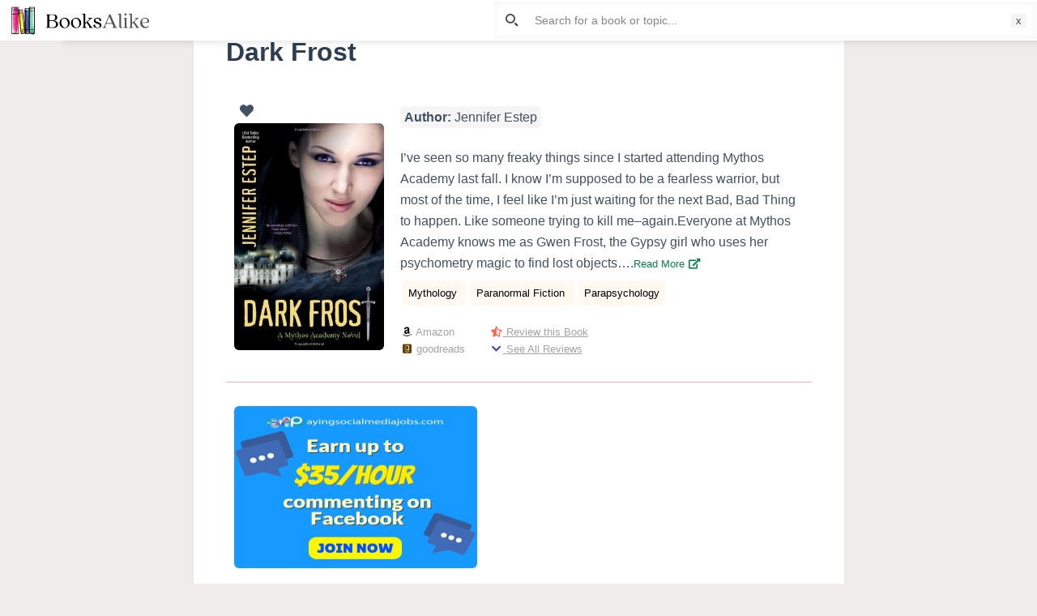

--- FILE ---
content_type: text/html; charset=UTF-8
request_url: https://booksalike.com/dark-frost/
body_size: 36762
content:

<!doctype html>
<html lang="en-US" prefix="og: https://ogp.me/ns#">
<head>
	
	<meta charset="UTF-8">
	<meta name="viewport" content="width=device-width, initial-scale=1, maximum-scale=5, viewport-fit=cover">
	<link rel="profile" href="https://gmpg.org/xfn/11">

	<link rel="manifest" href="https://booksalike.com/pwa-manifest.json">
<link rel="apple-touch-icon-precomposed" sizes="192x192" href="https://booksalike.com/wp-content/uploads/2021/07/BooksAlike-app-logo-192-px.png">

<!-- Search Engine Optimization by Rank Math - https://s.rankmath.com/home -->
<title>9 Books like Dark Frost - BooksAlike</title>
<meta name="description" content="You will love this list of similar books like Dark Frost by Jennifer Estep. You will certainly enjoy the following books which have similar themes of Mythology, Paranormal Fiction, Parapsychology"/>
<meta name="robots" content="follow, index, max-snippet:-1, max-video-preview:-1, max-image-preview:large"/>
<link rel="canonical" href="https://booksalike.com/dark-frost/" />
<meta property="og:locale" content="en_US">
<meta property="og:type" content="article">
<meta property="og:title" content="9 Books like Dark Frost - BooksAlike">
<meta property="og:description" content="You will love this list of similar books like Dark Frost by Jennifer Estep. You will certainly enjoy the following books which have similar themes of Mythology, Paranormal Fiction, Parapsychology">
<meta property="og:url" content="https://booksalike.com/dark-frost/">
<meta property="og:site_name" content="BooksAlike">
<meta property="article:tag" content="Mythology">
<meta property="article:tag" content="Paranormal Fiction">
<meta property="article:tag" content="Parapsychology">
<meta property="article:section" content="Jennifer Estep">
<meta property="og:updated_time" content="2021-03-18T21:07:57+00:00">
<meta property="og:image" content="https://booksalike.com/wp-content/uploads/2020/11/12862108.jpg">
<meta property="og:image:secure_url" content="https://booksalike.com/wp-content/uploads/2020/11/12862108.jpg">
<meta property="og:image:width" content="315">
<meta property="og:image:height" content="475">
<meta property="og:image:alt" content="Dark Frost">
<meta property="og:image:type" content="image/jpeg">
<meta name="twitter:card" content="summary_large_image">
<meta name="twitter:title" content="9 Books like Dark Frost - BooksAlike">
<meta name="twitter:description" content="You will love this list of similar books like Dark Frost by Jennifer Estep. You will certainly enjoy the following books which have similar themes of Mythology, Paranormal Fiction, Parapsychology">
<meta name="twitter:image" content="https://booksalike.com/wp-content/uploads/2020/11/12862108.jpg">
<script type="application/ld+json" class="rank-math-schema">{"@context":"https://schema.org","@graph":[{"@type":["Person","Organization"],"@id":"https://booksalike.com/#person","name":"Fizan","logo":{"@type":"ImageObject","url":""},"image":{"@type":"ImageObject","url":""}},{"@type":"WebSite","@id":"https://booksalike.com/#website","url":"https://booksalike.com","name":"Fizan","publisher":{"@id":"https://booksalike.com/#person"},"inLanguage":"en-US"},{"@type":"ImageObject","@id":"https://booksalike.com/dark-frost/#primaryImage","url":"https://booksalike.com/wp-content/uploads/2020/11/12862108.jpg","width":"315","height":"475"},{"@type":"WebPage","@id":"https://booksalike.com/dark-frost/#webpage","url":"https://booksalike.com/dark-frost/","name":"9 Books like Dark Frost - BooksAlike","datePublished":"2020-11-24T16:53:09+00:00","dateModified":"2021-03-18T21:07:57+00:00","isPartOf":{"@id":"https://booksalike.com/#website"},"primaryImageOfPage":{"@id":"https://booksalike.com/dark-frost/#primaryImage"},"inLanguage":"en-US"},{"@type":"BlogPosting","headline":"9 Books like Dark Frost - BooksAlike","datePublished":"2020-11-24T16:53:09+00:00","dateModified":"2021-03-18T21:07:57+00:00","author":{"@type":"Person","name":"Fizan"},"publisher":{"@id":"https://booksalike.com/#person"},"description":"You will love this list of similar books like Dark Frost by Jennifer Estep. You will certainly enjoy the following books which have similar themes of Mythology, Paranormal Fiction, Parapsychology","@id":"https://booksalike.com/dark-frost/#richSnippet","isPartOf":{"@id":"https://booksalike.com/dark-frost/#webpage"},"image":{"@id":"https://booksalike.com/dark-frost/#primaryImage"},"inLanguage":"en-US","mainEntityOfPage":{"@id":"https://booksalike.com/dark-frost/#webpage"}}]}</script>
<!-- /Rank Math WordPress SEO plugin -->

<link rel='dns-prefetch' href='//www.recaptcha.net' />
<link rel='dns-prefetch' href='//use.fontawesome.com' />
<link rel='dns-prefetch' href='//s.w.org' />
<link rel="alternate" type="application/rss+xml" title="BooksAlike &raquo; Feed" href="https://booksalike.com/feed/" />
<link rel="alternate" type="application/rss+xml" title="BooksAlike &raquo; Comments Feed" href="https://booksalike.com/comments/feed/" />
<link rel="alternate" type="application/rss+xml" title="BooksAlike &raquo; Dark Frost Comments Feed" href="https://booksalike.com/dark-frost/feed/" />
		<script type="text/javascript">
			window._wpemojiSettings = {"baseUrl":"https:\/\/s.w.org\/images\/core\/emoji\/13.0.1\/72x72\/","ext":".png","svgUrl":"https:\/\/s.w.org\/images\/core\/emoji\/13.0.1\/svg\/","svgExt":".svg","source":{"concatemoji":"https:\/\/booksalike.com\/wp-includes\/js\/wp-emoji-release.min.js?ver=5.7.14"}};
			!function(e,a,t){var n,r,o,i=a.createElement("canvas"),p=i.getContext&&i.getContext("2d");function s(e,t){var a=String.fromCharCode;p.clearRect(0,0,i.width,i.height),p.fillText(a.apply(this,e),0,0);e=i.toDataURL();return p.clearRect(0,0,i.width,i.height),p.fillText(a.apply(this,t),0,0),e===i.toDataURL()}function c(e){var t=a.createElement("script");t.src=e,t.defer=t.type="text/javascript",a.getElementsByTagName("head")[0].appendChild(t)}for(o=Array("flag","emoji"),t.supports={everything:!0,everythingExceptFlag:!0},r=0;r<o.length;r++)t.supports[o[r]]=function(e){if(!p||!p.fillText)return!1;switch(p.textBaseline="top",p.font="600 32px Arial",e){case"flag":return s([127987,65039,8205,9895,65039],[127987,65039,8203,9895,65039])?!1:!s([55356,56826,55356,56819],[55356,56826,8203,55356,56819])&&!s([55356,57332,56128,56423,56128,56418,56128,56421,56128,56430,56128,56423,56128,56447],[55356,57332,8203,56128,56423,8203,56128,56418,8203,56128,56421,8203,56128,56430,8203,56128,56423,8203,56128,56447]);case"emoji":return!s([55357,56424,8205,55356,57212],[55357,56424,8203,55356,57212])}return!1}(o[r]),t.supports.everything=t.supports.everything&&t.supports[o[r]],"flag"!==o[r]&&(t.supports.everythingExceptFlag=t.supports.everythingExceptFlag&&t.supports[o[r]]);t.supports.everythingExceptFlag=t.supports.everythingExceptFlag&&!t.supports.flag,t.DOMReady=!1,t.readyCallback=function(){t.DOMReady=!0},t.supports.everything||(n=function(){t.readyCallback()},a.addEventListener?(a.addEventListener("DOMContentLoaded",n,!1),e.addEventListener("load",n,!1)):(e.attachEvent("onload",n),a.attachEvent("onreadystatechange",function(){"complete"===a.readyState&&t.readyCallback()})),(n=t.source||{}).concatemoji?c(n.concatemoji):n.wpemoji&&n.twemoji&&(c(n.twemoji),c(n.wpemoji)))}(window,document,window._wpemojiSettings);
		</script>
		<style type="text/css">
img.wp-smiley,
img.emoji {
	display: inline !important;
	border: none !important;
	box-shadow: none !important;
	height: 1em !important;
	width: 1em !important;
	margin: 0 .07em !important;
	vertical-align: -0.1em !important;
	background: none !important;
	padding: 0 !important;
}
</style>
	<noscript><link rel='stylesheet' href='https://booksalike.com/wp-content/themes/blocksy/static/bundle/no-scripts.css' type='text/css' /></noscript>
<style id="ct-main-styles-inline-css">[data-header*="type-1"] .ct-header [data-id="logo"] .site-title {--fontWeight:700;--fontSize:25px;--linkInitialColor:var(--paletteColor4);} [data-header*="type-1"] .ct-header [data-row="middle"] {--height:20px;--background-image:none;--background-color:#ffffff;--borderTop:none;--borderBottom:none;--box-shadow:none;} [data-header*="type-1"] .ct-header [data-row="middle"] > div {--borderTop:none;--borderBottom:none;} [data-header*="type-1"] [data-id="mobile-menu"] {--fontWeight:700;--fontSize:30px;--linkInitialColor:#ffffff;--mobile-menu-divider:1px solid rgba(255, 255, 255, 0.2);} [data-header*="type-1"] #offcanvas > section {--background-image:none;--background-color:rgba(18, 21, 25, 0.98);} [data-header*="type-1"] #offcanvas {--background-image:none;--background-color:rgba(255,255,255,0);--side-panel-width:500px;} [data-header*="type-1"] [data-behaviour*="side"] {--box-shadow:0px 0px 70px rgba(0, 0, 0, 0.35);} [data-header*="type-1"] .ct-header [data-id="text"] {--maxWidth:100%;--fontSize:15px;--lineHeight:1.3;} [data-footer*="type-1"] footer.ct-footer [data-row="bottom"] > div {--container-spacing:0px;--items-gap:0px;--vertical-alignment:flex-start;--grid-template-colummns:initial;} [data-footer*="type-1"] footer.ct-footer [data-row="bottom"] .widget-title {--fontSize:16px;} [data-footer*="type-1"] footer.ct-footer [data-row="bottom"] .ct-widget {--linkInitialColor:var(--color);} [data-footer*="type-1"] footer.ct-footer [data-row="bottom"] [data-divider="columns"] {--border:none;} [data-footer*="type-1"] footer.ct-footer [data-row="bottom"] {--background-image:none;--background-color:#ffffff;} [data-footer*="type-1"] footer.ct-footer [data-column="menu"] {--horizontal-alignment:center;} [data-footer*="type-1"] footer.ct-footer [data-id="menu"] ul {--fontWeight:700;--textTransform:uppercase;--fontSize:12px;--lineHeight:1.3;} [data-footer*="type-1"] footer.ct-footer [data-id="menu"] > ul > li > a {--linkInitialColor:var(--color);} [data-footer*="type-1"] footer.ct-footer [data-row="middle"] > div {--container-spacing:70px;--items-gap:60px;--grid-template-colummns:initial;} [data-footer*="type-1"] footer.ct-footer [data-row="middle"] .widget-title {--fontSize:16px;} [data-footer*="type-1"] footer.ct-footer [data-row="middle"] .ct-widget {--linkInitialColor:var(--color);} [data-footer*="type-1"] footer.ct-footer [data-row="middle"] [data-divider="columns"] {--border:none;} [data-footer*="type-1"] footer.ct-footer [data-row="middle"] {--background-image:none;--background-color:transparent;} [data-footer*="type-1"] footer.ct-footer [data-row="top"] > div {--container-spacing:13px;--items-gap:60px;--vertical-alignment:center;--grid-template-colummns:initial;} [data-footer*="type-1"] footer.ct-footer [data-row="top"] .widget-title {--fontSize:16px;} [data-footer*="type-1"] footer.ct-footer [data-row="top"] .ct-widget {--linkInitialColor:var(--color);} [data-footer*="type-1"] footer.ct-footer [data-row="top"] [data-divider="columns"] {--border:none;} [data-footer*="type-1"] footer.ct-footer [data-row="top"] {--background-image:none;--background-color:#ffffff;} [data-footer*="type-1"] footer.ct-footer {--background-image:none;--background-color:#f4f5f8;}:root {--fontFamily:-apple-system, BlinkMacSystemFont, 'Segoe UI', Roboto, Helvetica, Arial, sans-serif, 'Apple Color Emoji', 'Segoe UI Emoji', 'Segoe UI Symbol';--fontWeight:400;--textTransform:none;--textDecoration:none;--fontSize:17px;--lineHeight:1.65;--letterSpacing:0em;--buttonFontWeight:500;--buttonFontSize:15px;--formBorderInitialColor:#e0e5eb;--formBorderFocusColor:var(--paletteColor1);--formBorderSize:1px;--radioCheckboxInitialColor:#d5d8de;--radioCheckboxAccentColor:var(--paletteColor1);--paletteColor1:#3eaf7c;--paletteColor2:#33a370;--paletteColor3:rgba(44, 62, 80, 0.9);--paletteColor4:rgba(44, 62, 80, 1);--paletteColor5:#e8dcdc;--color:var(--paletteColor3);--linkInitialColor:#07834b;--linkHoverColor:#007f46;--selectionTextColor:#ffffff;--selectionBackgroundColor:var(--paletteColor1);--border-color:rgba(224, 229, 235, 0.9);--headingColor:var(--paletteColor4);--contentSpacing:1.5em;--buttonMinHeight:40px;--buttonBorderRadius:3px;--buttonTextInitialColor:#ffffff;--buttonTextHoverColor:#ffffff;--buttonInitialColor:var(--paletteColor1);--buttonHoverColor:var(--paletteColor2);--container-max-width:1900px;--content-vertical-spacing:0px;--narrow-container-max-width:803px;--wide-offset:130px;}h1 {--fontWeight:700;--fontSize:40px;--lineHeight:1.5;}h2 {--fontWeight:700;--fontSize:35px;--lineHeight:1.5;}h3 {--fontWeight:700;--fontSize:30px;--lineHeight:1.5;}h4 {--fontWeight:700;--fontSize:25px;--lineHeight:1.5;}h5 {--fontWeight:700;--fontSize:20px;--lineHeight:1.5;}h6 {--fontWeight:700;--fontSize:16px;--lineHeight:1.5;}.wp-block-quote.is-style-large p, .wp-block-pullquote p, .ct-quote-widget blockquote {--fontFamily:Georgia, Sans-Serif;--fontWeight:600;--fontSize:25px;}code, kbd, samp, pre {--fontFamily:monospace, Sans-Serif;--fontWeight:400;--fontSize:16px;}.ct-sidebar .widget-title {--fontSize:18px;}.entry-summary > .product_title {--fontSize:30px;}.entry-summary .price {--fontWeight:700;--fontSize:20px;}body {--background-image:none;--background-color:#efeceb;}.entry-header .page-title {--fontSize:32px;}.entry-header .entry-meta {--fontWeight:600;--textTransform:uppercase;--fontSize:12px;--lineHeight:1.5;}.entry-header .ct-breadcrumbs {--fontWeight:600;--textTransform:uppercase;--fontSize:12px;}.hero-section[data-type="type-1"] {--margin-bottom:50px;}.ct-pagination {--spacing:80px;}.ct-pagination[data-divider] {--border:none;} [data-pagination="simple"] {--colorActive:#ffffff;} [data-prefix="wishlist_archive"] .ct-pagination {--spacing:80px;} [data-prefix="wishlist_archive"] .ct-pagination[data-divider] {--border:none;} [data-prefix="wishlist_archive"] [data-pagination="simple"] {--colorActive:#ffffff;} [data-prefix="blog"] .entry-card .entry-title {--fontFamily:Verdana, Sans-Serif;--fontWeight:300;--fontSize:12px;--lineHeight:1.1;--headingColor:var(--paletteColor4);--linkHoverColor:var(--paletteColor1);} [data-prefix="blog"] .entry-excerpt {--fontSize:16px;} [data-prefix="blog"] .entry-card .entry-meta {--fontFamily:Verdana, Sans-Serif;--fontWeight:200;--textTransform:uppercase;--fontSize:10px;--color:var(--paletteColor3);--linkHoverColor:var(--paletteColor1);} [data-prefix="blog"] [data-cards="boxed"] .entry-card {--cardBackground:#ffffff;--border:none;--cardSpacing:0px;--box-shadow:0px 12px 18px -6px rgba(34, 56, 101, 0.04);} [data-prefix="blog"] .entry-card {--entry-divider:none;} [data-prefix="blog"] [data-cards="simple"] .entry-card {--border:none;} [data-prefix="blog"] .entries {--cardsGap:21px;} [data-prefix="categories"] .entry-card .entry-title {--fontFamily:Verdana, Sans-Serif;--fontWeight:300;--fontSize:12px;--lineHeight:1.1;} [data-prefix="categories"] .entry-excerpt {--fontSize:12px;} [data-prefix="categories"] .entry-card .entry-meta {--fontWeight:500;--textTransform:uppercase;--fontSize:12px;} [data-prefix="categories"] .entry-button[data-type="simple"] {--linkInitialColor:var(--paletteColor2);--linkHoverColor:var(--paletteColor4);} [data-prefix="categories"] .entry-button[data-type="outline"] {--linkInitialColor:var(--paletteColor2);} [data-prefix="categories"] .entry-button {--buttonInitialColor:#000000;} [data-prefix="categories"] [data-cards="boxed"] .entry-card {--border:1px dashed rgba(44,62,80,0.2);--cardSpacing:0px;--box-shadow:0px 12px 18px -6px rgba(34, 56, 101, 0.04);} [data-prefix="categories"] .entry-card {--entry-divider:none;} [data-prefix="categories"] [data-cards="simple"] .entry-card {--border:none;} [data-prefix="categories"] .entries {--cardsGap:16px;} [data-prefix="author"] .entry-card .entry-title {--fontSize:20px;--lineHeight:1.3;} [data-prefix="author"] .entry-excerpt {--fontSize:16px;} [data-prefix="author"] .entry-card .entry-meta {--fontWeight:600;--textTransform:uppercase;--fontSize:12px;} [data-prefix="author"] [data-cards="boxed"] .entry-card {--cardBackground:#ffffff;--border:none;--cardSpacing:35px;--box-shadow:0px 12px 18px -6px rgba(34, 56, 101, 0.04);} [data-prefix="author"] .entry-card {--entry-divider:1px solid rgba(224, 229, 235, 0.8);} [data-prefix="author"] [data-cards="simple"] .entry-card {--border:1px dashed rgba(224, 229, 235, 0.8);} [data-prefix="search"] .entry-card .entry-title {--fontFamily:Verdana, Sans-Serif;--fontWeight:300;--fontSize:12px;--lineHeight:1.3;} [data-prefix="search"] .entry-excerpt {--fontSize:13px;} [data-prefix="search"] .entry-card .entry-meta {--fontWeight:500;--textTransform:uppercase;--fontSize:12px;} [data-prefix="search"] [data-cards="boxed"] .entry-card {--border:1px dashed rgba(44,62,80,0.2);--cardSpacing:35px;--borderRadius:5px;--box-shadow:0px 12px 18px -6px rgba(34, 56, 101, 0.04);} [data-prefix="search"] .entry-card {--entry-divider:none;} [data-prefix="search"] [data-cards="simple"] .entry-card {--border:none;} [data-prefix="search"] .entries {--cardsGap:30px;} [data-prefix="wishlist_archive"] .entry-card .entry-title {--fontSize:20px;--lineHeight:1.3;} [data-prefix="wishlist_archive"] .entry-excerpt {--fontSize:16px;} [data-prefix="wishlist_archive"] .entry-card .entry-meta {--fontWeight:600;--textTransform:uppercase;--fontSize:12px;} [data-prefix="wishlist_archive"] [data-cards="boxed"] .entry-card {--cardBackground:#ffffff;--border:none;--cardSpacing:35px;--box-shadow:0px 12px 18px -6px rgba(34, 56, 101, 0.04);} [data-prefix="wishlist_archive"] .entry-card {--entry-divider:1px solid rgba(224, 229, 235, 0.8);} [data-prefix="wishlist_archive"] [data-cards="simple"] .entry-card {--border:1px dashed rgba(224, 229, 235, 0.8);}form textarea {--formInputHeight:170px;} [data-sidebar] {--sidebarWidth:10%;--sidebarWidthNoUnit:10;--sidebarGap:0%;--sidebarOffset:0px;}.ct-sidebar {--linkInitialColor:var(--color);--sidebar-widgets-spacing:60px;} [data-sidebar] > aside {--sidebarBackgroundColor:var(--paletteColor5);--sidebarInnerSpacing:35px;}aside[data-type="type-2"] {--border:none;--box-shadow:0px 12px 18px -6px rgba(34, 56, 101, 0.04);}aside[data-type="type-3"] {--border:1px solid rgba(224, 229, 235, 0.8);}.ct-back-to-top {--color:#ffffff;--colorHover:#ffffff;--backgroundColor:var(--paletteColor3);--backgroundColorHover:var(--paletteColor4);} [data-prefix="single_blog_post"] .ct-share-box[data-location="top"] {--margin:70px;} [data-prefix="single_blog_post"] .ct-share-box[data-location="bottom"] {--margin:70px;} [data-prefix="single_blog_post"] .ct-share-box[data-type="type-1"] {--linkInitialColor:var(--color);--border:1px solid #e0e5eb;} [data-prefix="wishlist_single"] .ct-share-box[data-location="top"] {--margin:70px;} [data-prefix="wishlist_single"] .ct-share-box[data-location="bottom"] {--margin:70px;} [data-prefix="wishlist_single"] .ct-share-box[data-type="type-1"] {--linkInitialColor:var(--color);--border:1px solid #e0e5eb;} [data-prefix="wishlist_single"] .post-navigation {--margin:80px;--linkInitialColor:var(--color);} [data-prefix="wishlist_single"] .ct-related-posts-container {--padding:70px;--background-image:none;--background-color:#eff1f5;--visibility:block;} [data-prefix="wishlist_single"] .ct-related-posts {--visibility:grid;} [data-prefix="wishlist_single"] .related-entry-title {--linkInitialColor:var(--color);} [data-prefix="wishlist_single"] [data-structure*="boxed"] {--background-image:none;--background-color:#ffffff;--boxed-content-spacing:40px;--border-radius:3px;--box-shadow:0px 12px 18px -6px rgba(34, 56, 101, 0.04);} [data-prefix="single_blog_post"] [data-structure*="boxed"] {--background-image:none;--background-color:#ffffff;--boxed-content-spacing:40px;--border-radius:3px;--box-shadow:0px 12px 18px -6px rgba(34, 56, 101, 0.04);} [data-prefix="single_page"] [data-structure*="boxed"] {--background-image:none;--background-color:#ffffff;--boxed-content-spacing:40px;--border-radius:3px;--box-shadow:0px 12px 18px -6px rgba(34, 56, 101, 0.04);}</style>
<style id="ct-main-styles-tablet-inline-css" media="(max-width: 999.98px)">[data-header*="type-1"] #offcanvas {--side-panel-width:65vw;} [data-footer*="type-1"] footer.ct-footer [data-row="bottom"] > div {--grid-template-colummns:initial;} [data-footer*="type-1"] footer.ct-footer [data-column="menu"] {--vertical-alignment:center;} [data-footer*="type-1"] footer.ct-footer [data-row="middle"] > div {--container-spacing:0px;--items-gap:40px;--grid-template-colummns:initial;} [data-footer*="type-1"] footer.ct-footer [data-row="middle"] {--background-image:none;--background-color:#ffffff;} [data-footer*="type-1"] footer.ct-footer [data-row="top"] > div {--items-gap:40px;--grid-template-colummns:initial;}.entry-header .page-title {--fontSize:30px;}.hero-section[data-type="type-1"] {--margin-bottom:30px;}.ct-pagination {--spacing:60px;} [data-prefix="wishlist_archive"] .ct-pagination {--spacing:60px;} [data-prefix="blog"] .entries {--cardsGap:18px;} [data-prefix="categories"] [data-cards="boxed"] .entry-card {--cardSpacing:35px;} [data-prefix="search"] .entry-card .entry-title {--lineHeight:1.1;}:root {--content-vertical-spacing:60px;}.ct-sidebar {--sidebar-widgets-spacing:40px;} [data-prefix="single_blog_post"] .ct-share-box[data-location="top"] {--margin:50px;} [data-prefix="single_blog_post"] .ct-share-box[data-location="bottom"] {--margin:50px;} [data-prefix="wishlist_single"] .ct-share-box[data-location="top"] {--margin:50px;} [data-prefix="wishlist_single"] .ct-share-box[data-location="bottom"] {--margin:50px;} [data-prefix="wishlist_single"] .post-navigation {--margin:60px;} [data-prefix="wishlist_single"] .ct-related-posts-container {--padding:50px;--visibility:none;} [data-prefix="wishlist_single"] .ct-related-posts {--visibility:none;} [data-prefix="wishlist_single"] [data-structure*="boxed"] {--boxed-content-spacing:35px;} [data-prefix="single_blog_post"] [data-structure*="boxed"] {--boxed-content-spacing:35px;} [data-prefix="single_page"] [data-structure*="boxed"] {--boxed-content-spacing:35px;}</style>
<style id="ct-main-styles-mobile-inline-css" media="(max-width: 689.98px)">[data-header*="type-1"] .ct-header [data-row="middle"] {--background-image:none;--background-color:rgba(255, 255, 255, 0);} [data-header*="type-1"] [data-id="mobile-menu"] {--fontSize:20px;} [data-header*="type-1"] #offcanvas > section {--background-image:none;--background-color:#f8fffc;} [data-header*="type-1"] #offcanvas {--side-panel-width:90vw;} [data-footer*="type-1"] footer.ct-footer [data-row="bottom"] > div {--items-gap:14px;--grid-template-colummns:initial;} [data-footer*="type-1"] footer.ct-footer [data-row="middle"] > div {--items-gap:0px;--grid-template-colummns:initial;} [data-footer*="type-1"] footer.ct-footer [data-row="top"] > div {--grid-template-colummns:initial;}.entry-header .page-title {--fontSize:25px;}.ct-pagination {--spacing:50px;} [data-prefix="wishlist_archive"] .ct-pagination {--spacing:50px;} [data-prefix="blog"] [data-cards="boxed"] .entry-card {--cardSpacing:25px;} [data-prefix="categories"] .entry-card .entry-title {--fontSize:11px;} [data-prefix="categories"] [data-cards="boxed"] .entry-card {--cardSpacing:25px;} [data-prefix="author"] .entry-card .entry-title {--fontSize:18px;} [data-prefix="author"] [data-cards="boxed"] .entry-card {--cardSpacing:25px;} [data-prefix="search"] .entry-card .entry-title {--fontSize:11px;} [data-prefix="search"] .entry-card .entry-meta {--fontSize:11px;} [data-prefix="search"] .entries {--cardsGap:18px;} [data-prefix="search"] [data-cards="boxed"] .entry-card {--cardSpacing:0px;} [data-prefix="wishlist_archive"] .entry-card .entry-title {--fontSize:18px;} [data-prefix="wishlist_archive"] [data-cards="boxed"] .entry-card {--cardSpacing:25px;}:root {--content-vertical-spacing:50px;} [data-prefix="single_blog_post"] .ct-share-box[data-location="top"] {--margin:30px;} [data-prefix="single_blog_post"] .ct-share-box[data-location="bottom"] {--margin:30px;} [data-prefix="wishlist_single"] .ct-share-box[data-location="top"] {--margin:30px;} [data-prefix="wishlist_single"] .ct-share-box[data-location="bottom"] {--margin:30px;} [data-prefix="wishlist_single"] .post-navigation {--margin:40px;} [data-prefix="wishlist_single"] .ct-related-posts-container {--padding:30px;} [data-prefix="wishlist_single"] [data-structure*="boxed"] {--boxed-content-spacing:20px;} [data-prefix="single_blog_post"] [data-structure*="boxed"] {--boxed-content-spacing:20px;} [data-prefix="single_page"] [data-structure*="boxed"] {--boxed-content-spacing:20px;}</style>
<link rel='stylesheet' id='litespeed-cache-dummy-css'  href='https://booksalike.com/wp-content/plugins/litespeed-cache/assets/css/litespeed-dummy.css?ver=5.7.14' type='text/css' media='all' />
<link rel='stylesheet' id='wp-block-library-css'  href='https://booksalike.com/wp-includes/css/dist/block-library/style.min.css?ver=5.7.14' type='text/css' media='all' />
<link rel='stylesheet' id='adredux-adstyles-css'  href='https://booksalike.com/wp-content/plugins/adredux/css/adstyles.css?ver=5.7.14' type='text/css' media='all' />
<link rel='stylesheet' id='dashicons-css'  href='https://booksalike.com/wp-includes/css/dashicons.min.css?ver=5.7.14' type='text/css' media='all' />
<link rel='stylesheet' id='ivory-search-styles-css'  href='https://booksalike.com/wp-content/plugins/add-search-to-menu/public/css/ivory-search.min.css?ver=4.6' type='text/css' media='all' />
<link rel='stylesheet' id='pd_wl_style-css'  href='https://booksalike.com/wp-content/plugins/layout-for-wishlist-by-mobashir-3/assets/css/style.css?ver=5.7.14' type='text/css' media='all' />
<link rel='stylesheet' id='pd_pl_style-css'  href='https://booksalike.com/wp-content/plugins/predefined-list-by-mobashir-2/assets/css/styles.css?ver=5.7.14' type='text/css' media='all' />
<link rel='stylesheet' id='jquery-raty-style-css'  href='https://booksalike.com/wp-content/plugins/comments-ratings/css/jquery.raty.css?ver=1.1.6' type='text/css' media='' />
<link rel='stylesheet' id='pwaforwp-style-css'  href='https://booksalike.com/wp-content/plugins/pwa-for-wp/assets/css/pwaforwp-main.min.css?ver=1.7.35' type='text/css' media='all' />
<link rel='stylesheet' id='ct-main-styles-css'  href='https://booksalike.com/wp-content/themes/blocksy/static/bundle/main.css?ver=1.7.71' type='text/css' media='all' />
<link rel='stylesheet' id='font-awesome-css'  href='https://use.fontawesome.com/releases/v7.1.0/css/all.css?wpfas=true' type='text/css' media='all' />
<script type='text/javascript' src='https://booksalike.com/wp-includes/js/jquery/jquery.min.js?ver=3.5.1' id='jquery-core-js'></script>
<script type='text/javascript' src='https://booksalike.com/wp-includes/js/jquery/jquery-migrate.min.js?ver=3.3.2' id='jquery-migrate-js'></script>
<script type='text/javascript' src='https://booksalike.com/wp-content/plugins/userswp/vendor/ayecode/wp-ayecode-ui/assets/js/select2.min.js?ver=4.0.11' id='select2-js'></script>
<script type='text/javascript' id='bootstrap-dummy-js-after'>
			
				
				/**
				 * An AUI bootstrap adaptation of GreedyNav.js ( by Luke Jackson ).
				 *
				 * Simply add the class `greedy` to any <nav> menu and it will do the rest.
				 * Licensed under the MIT license - http://opensource.org/licenses/MIT
				 * @ver 0.0.1
				 */
				function aui_init_greedy_nav(){
					jQuery('nav.greedy').each(function(i, obj) {

						// Check if already initialized, if so continue.
						if(jQuery(this).hasClass("being-greedy")){return true;}

						// Make sure its always expanded
						jQuery(this).addClass('navbar-expand');

						// vars
						var $vlinks = '';
						var $dDownClass = '';
						if(jQuery(this).find('.navbar-nav').length){
							if(jQuery(this).find('.navbar-nav').hasClass("being-greedy")){return true;}
							$vlinks = jQuery(this).find('.navbar-nav').addClass("being-greedy w-100").removeClass('overflow-hidden');
						}else if(jQuery(this).find('.nav').length){
							if(jQuery(this).find('.nav').hasClass("being-greedy")){return true;}
							$vlinks = jQuery(this).find('.nav').addClass("being-greedy w-100").removeClass('overflow-hidden');
							$dDownClass = ' mt-2 ';
						}else{
							return false;
						}

						jQuery($vlinks).append('<li class="nav-item list-unstyled ml-auto greedy-btn d-none dropdown ">' +
							'<a href="javascript:void(0)" data-toggle="dropdown" class="nav-link"><i class="fas fa-ellipsis-h"></i> <span class="greedy-count badge badge-dark badge-pill"></span></a>' +
							'<ul class="greedy-links dropdown-menu  dropdown-menu-right '+$dDownClass+'"></ul>' +
							'</li>');

						var $hlinks = jQuery(this).find('.greedy-links');
						var $btn = jQuery(this).find('.greedy-btn');

						var numOfItems = 0;
						var totalSpace = 0;
						var closingTime = 1000;
						var breakWidths = [];

						// Get initial state
						$vlinks.children().outerWidth(function(i, w) {
							totalSpace += w;
							numOfItems += 1;
							breakWidths.push(totalSpace);
						});

						var availableSpace, numOfVisibleItems, requiredSpace, buttonSpace ,timer;

						/*
						 The check function.
						 */
						function check() {

							// Get instant state
							buttonSpace = $btn.width();
							availableSpace = $vlinks.width() - 10;
							numOfVisibleItems = $vlinks.children().length;
							requiredSpace = breakWidths[numOfVisibleItems - 1];

							// There is not enough space
							if (numOfVisibleItems > 1 && requiredSpace > availableSpace) {
								$vlinks.children().last().prev().prependTo($hlinks);
								numOfVisibleItems -= 1;
								check();
								// There is more than enough space
							} else if (availableSpace > breakWidths[numOfVisibleItems]) {
								$hlinks.children().first().insertBefore($btn);
								numOfVisibleItems += 1;
								check();
							}
							// Update the button accordingly
							jQuery($btn).find(".greedy-count").html( numOfItems - numOfVisibleItems);
							if (numOfVisibleItems === numOfItems) {
								$btn.addClass('d-none');
							} else $btn.removeClass('d-none');
						}

						// Window listeners
						jQuery(window).resize(function() {
							check();
						});

						// do initial check
						check();
					});
				}

				/**
				 * Initiate Select2 items.
				 */
				function aui_init_select2(){
					jQuery("select.aui-select2").select2();
				}

				/**
				 * A function to convert a time value to a "ago" time text.
				 *
				 * @param selector string The .class selector
				 */
				function aui_time_ago(selector) {

					var templates = {
						prefix: "",
						suffix: " ago",
						seconds: "less than a minute",
						minute: "about a minute",
						minutes: "%d minutes",
						hour: "about an hour",
						hours: "about %d hours",
						day: "a day",
						days: "%d days",
						month: "about a month",
						months: "%d months",
						year: "about a year",
						years: "%d years"
					};
					var template = function (t, n) {
						return templates[t] && templates[t].replace(/%d/i, Math.abs(Math.round(n)));
					};

					var timer = function (time) {
						if (!time)
							return;
						time = time.replace(/\.\d+/, ""); // remove milliseconds
						time = time.replace(/-/, "/").replace(/-/, "/");
						time = time.replace(/T/, " ").replace(/Z/, " UTC");
						time = time.replace(/([\+\-]\d\d)\:?(\d\d)/, " $1$2"); // -04:00 -> -0400
						time = new Date(time * 1000 || time);

						var now = new Date();
						var seconds = ((now.getTime() - time) * .001) >> 0;
						var minutes = seconds / 60;
						var hours = minutes / 60;
						var days = hours / 24;
						var years = days / 365;

						return templates.prefix + (
								seconds < 45 && template('seconds', seconds) ||
								seconds < 90 && template('minute', 1) ||
								minutes < 45 && template('minutes', minutes) ||
								minutes < 90 && template('hour', 1) ||
								hours < 24 && template('hours', hours) ||
								hours < 42 && template('day', 1) ||
								days < 30 && template('days', days) ||
								days < 45 && template('month', 1) ||
								days < 365 && template('months', days / 30) ||
								years < 1.5 && template('year', 1) ||
								template('years', years)
							) + templates.suffix;
					};

					var elements = document.getElementsByClassName(selector);
					for (var i in elements) {
						var $this = elements[i];
						if (typeof $this === 'object') {
							$this.innerHTML = '<i class="far fa-clock"></i> ' + timer($this.getAttribute('title') || $this.getAttribute('datetime'));
						}
					}
					// update time every minute
					setTimeout(aui_time_ago, 60000);

				}

				/**
				 * Initiate tooltips on the page.
				 */
				function aui_init_tooltips(){
					jQuery('[data-toggle="tooltip"]').tooltip();
					jQuery('[data-toggle="popover"]').popover();
					jQuery('[data-toggle="popover-html"]').popover({
						html: true
					});

					// fix popover container compatibility
					jQuery('[data-toggle="popover"],[data-toggle="popover-html"]').on('inserted.bs.popover', function () {
						jQuery('body > .popover').wrapAll("<div class='bsui' />");
					});
				}

				/**
				 * Initiate flatpickrs on the page.
				 */
				$aui_doing_init_flatpickr = false;
				function aui_init_flatpickr(){
					if ( jQuery.isFunction(jQuery.fn.flatpickr) && !$aui_doing_init_flatpickr) {
						$aui_doing_init_flatpickr = true;
						jQuery('input[data-aui-init="flatpickr"]:not(.flatpickr-input)').flatpickr();
					}
					$aui_doing_init_flatpickr = false;
				}

				function aui_modal($title,$body,$footer,$dismissible,$class,$dialog_class) {
					if(!$class){$class = '';}
					if(!$dialog_class){$dialog_class = '';}
					if(!$body){$body = '<div class="text-center"><div class="spinner-border" role="status"></div></div>';}
					// remove it first
					jQuery('.aui-modal').modal('hide').modal('dispose').remove();
					jQuery('.modal-backdrop').remove();

					var $modal = '';

					$modal += '<div class="modal aui-modal fade shadow bsui '+$class+'" tabindex="-1">'+
						'<div class="modal-dialog modal-dialog-centered '+$dialog_class+'">'+
							'<div class="modal-content">';

					if($title) {
						$modal += '<div class="modal-header">' +
						'<h5 class="modal-title">' + $title + '</h5>';

						if ($dismissible) {
							$modal += '<button type="button" class="close" data-dismiss="modal" aria-label="Close">' +
								'<span aria-hidden="true">&times;</span>' +
								'</button>';
						}

						$modal += '</div>';
					}
					$modal += '<div class="modal-body">'+
									$body+
								'</div>';

					if($footer){
						$modal += '<div class="modal-footer">'+
							$footer +
							'</div>';
					}

					$modal +='</div>'+
						'</div>'+
					'</div>';

					jQuery('body').append($modal);

					jQuery('.aui-modal').modal('hide').modal({
						//backdrop: 'static'
					});
				}

				/**
				 * Show / hide fields depending on conditions.
				 */
				function aui_conditional_fields(form){
					jQuery(form).find(".aui-conditional-field").each(function () {

						var $element_require = jQuery(this).data('element-require');

						if ($element_require) {

							$element_require = $element_require.replace("&#039;", "'"); // replace single quotes
							$element_require = $element_require.replace("&quot;", '"'); // replace double quotes

							if (aui_check_form_condition($element_require,form)) {
								jQuery(this).removeClass('d-none');
							} else {
								jQuery(this).addClass('d-none');
							}
						}
					});
				}

				/**
				 * Check form condition
				 */
				function aui_check_form_condition(condition,form) {
					if(form){
						condition = condition.replace("(form)", "('"+form+"')");
					}
					return new Function("return " + condition+";")();
				}

				/**
				 * A function to determine if a element is on screen.
				 */
				jQuery.fn.aui_isOnScreen = function(){

					var win = jQuery(window);

					var viewport = {
						top : win.scrollTop(),
						left : win.scrollLeft()
					};
					viewport.right = viewport.left + win.width();
					viewport.bottom = viewport.top + win.height();

					var bounds = this.offset();
					bounds.right = bounds.left + this.outerWidth();
					bounds.bottom = bounds.top + this.outerHeight();

					return (!(viewport.right < bounds.left || viewport.left > bounds.right || viewport.bottom < bounds.top || viewport.top > bounds.bottom));

				};

				/**
				 * Maybe show multiple carousel items if set to do so.
				 */ 
				function aui_carousel_maybe_show_multiple_items($carousel){
					var $items = {};
					var $item_count = 0;

					// maybe backup
					if(!jQuery($carousel).find('.carousel-inner-original').length){
						jQuery($carousel).append('<div class="carousel-inner-original d-none">'+jQuery($carousel).find('.carousel-inner').html()+'</div>');
					}

					// Get the original items html
					jQuery($carousel).find('.carousel-inner-original .carousel-item').each(function () {
						$items[$item_count] = jQuery(this).html();
						$item_count++;
					});

					// bail if no items
					if(!$item_count){return;}

					if(jQuery(window).width() <= 576){
						// maybe restore original
						if(jQuery($carousel).find('.carousel-inner').hasClass('aui-multiple-items') && jQuery($carousel).find('.carousel-inner-original').length){
							jQuery($carousel).find('.carousel-inner').removeClass('aui-multiple-items').html(jQuery($carousel).find('.carousel-inner-original').html());
							jQuery($carousel).find(".carousel-indicators li").removeClass("d-none");
						}

					}else{
						// new items
						var $md_count = jQuery($carousel).data('limit_show');
						var $new_items = '';
						var $new_items_count = 0;
						var $new_item_count = 0;
						var $closed = true;
						Object.keys($items).forEach(function(key,index) {

							// close
							if(index != 0 && Number.isInteger(index/$md_count) ){
								$new_items += '</div></div>';
								$closed = true;
							}

							// open
							if(index == 0 || Number.isInteger(index/$md_count) ){
								$active = index == 0 ? 'active' : '';
								$new_items += '<div class="carousel-item '+$active+'"><div class="row m-0">';
								$closed = false;
								$new_items_count++;
								$new_item_count = 0;
							}

							// content
							$new_items += '<div class="col pr-1 pl-0">'+$items[index]+'</div>';
							$new_item_count++;


						});

						// close if not closed in the loop
						if(!$closed){
							// check for spares
							if($md_count-$new_item_count > 0){
								$placeholder_count = $md_count-$new_item_count;
								while($placeholder_count > 0){
									$new_items += '<div class="col pr-1 pl-0"></div>';
									$placeholder_count--;
								}

							}

							$new_items += '</div></div>';
						}

						// insert the new items
						jQuery($carousel).find('.carousel-inner').addClass('aui-multiple-items').html($new_items);

						// fix any lazyload images in the active slider
						jQuery($carousel).find('.carousel-item.active img').each(function () {
							// fix the srcset
							if(real_srcset = jQuery(this).attr("data-srcset")){
								if(!jQuery(this).attr("srcset")) jQuery(this).attr("srcset",real_srcset);
							}
							// fix the src
							if(real_src = jQuery(this).attr("data-src")){
								if(!jQuery(this).attr("srcset"))  jQuery(this).attr("src",real_src);
							}
						});

						// maybe fix carousel indicators
						$hide_count = $new_items_count-1;
						jQuery($carousel).find(".carousel-indicators li:gt("+$hide_count+")").addClass("d-none");
					}

					// trigger a global action to say we have
					jQuery( window ).trigger( "aui_carousel_multiple" );
				}

				/**
				 * Init Multiple item carousels.
				 */ 
				function aui_init_carousel_multiple_items(){
					jQuery(window).resize(function(){
						jQuery('.carousel-multiple-items').each(function () {
							aui_carousel_maybe_show_multiple_items(this);
						});
					});

					// run now
					jQuery('.carousel-multiple-items').each(function () {
						aui_carousel_maybe_show_multiple_items(this);
					});
				}

				/**
				 * Allow navs to use multiple sub menus.
				 */
				function init_nav_sub_menus(){

					jQuery('.navbar-multi-sub-menus').each(function(i, obj) {
						// Check if already initialized, if so continue.
						if(jQuery(this).hasClass("has-sub-sub-menus")){return true;}

						// Make sure its always expanded
						jQuery(this).addClass('has-sub-sub-menus');

						jQuery(this).find( '.dropdown-menu a.dropdown-toggle' ).on( 'click', function ( e ) {
							var $el = jQuery( this );
							$el.toggleClass('active-dropdown');
							var $parent = jQuery( this ).offsetParent( ".dropdown-menu" );
							if ( !jQuery( this ).next().hasClass( 'show' ) ) {
								jQuery( this ).parents( '.dropdown-menu' ).first().find( '.show' ).removeClass( "show" );
							}
							var $subMenu = jQuery( this ).next( ".dropdown-menu" );
							$subMenu.toggleClass( 'show' );

							jQuery( this ).parent( "li" ).toggleClass( 'show' );

							jQuery( this ).parents( 'li.nav-item.dropdown.show' ).on( 'hidden.bs.dropdown', function ( e ) {
								jQuery( '.dropdown-menu .show' ).removeClass( "show" );
								$el.removeClass('active-dropdown');
							} );

							if ( !$parent.parent().hasClass( 'navbar-nav' ) ) {
								$el.next().addClass('position-relative border-top border-bottom');
							}

							return false;
						} );

					});

				}
				

				/**
				 * Initiate all AUI JS.
				 */
				function aui_init(){
					// nav menu submenus
					init_nav_sub_menus();
					
					// init tooltips
					aui_init_tooltips();

					// init select2
					aui_init_select2();

					// init flatpickr
					aui_init_flatpickr();

					// init Greedy nav
					aui_init_greedy_nav();

					// Set times to time ago
					aui_time_ago('timeago');
					
					// init multiple item carousels
					aui_init_carousel_multiple_items();
				}

				// run on window loaded
				jQuery(window).on("load",function() {
					aui_init();
				});

			
			
</script>
<script type='text/javascript' id='userswp-js-extra'>
/* <![CDATA[ */
var uwp_localize_data = {"uwp_more_char_limit":"100","uwp_more_text":"more","uwp_less_text":"less","error":"Something went wrong.","error_retry":"Something went wrong, please retry.","uwp_more_ellipses_text":"...","ajaxurl":"https:\/\/booksalike.com\/wp-admin\/admin-ajax.php","login_modal":"1","register_modal":"1","forgot_modal":"1","default_banner":"https:\/\/booksalike.com\/wp-content\/plugins\/userswp\/assets\/images\/banner.png"};
/* ]]> */
</script>
<script type='text/javascript' src='https://booksalike.com/wp-content/plugins/userswp/assets/js/users-wp.min.js?ver=1.2.2.8' id='userswp-js'></script>
<script type='text/javascript' id='pd_wl_script-js-extra'>
/* <![CDATA[ */
var pd_wl_ajax = {"ajaxurl":"https:\/\/booksalike.com\/wp-admin\/admin-ajax.php"};
/* ]]> */
</script>
<script type='text/javascript' src='https://booksalike.com/wp-content/plugins/layout-for-wishlist-by-mobashir-3/assets/js/scripts.js?ver=5.7.14' id='pd_wl_script-js'></script>
<script type='text/javascript' src='https://booksalike.com/wp-content/plugins/predefined-list-by-mobashir-2/assets/js/scripts.js?ver=5.7.14' id='pd_pl_script-js'></script>
<link rel="https://api.w.org/" href="https://booksalike.com/wp-json/" /><link rel="alternate" type="application/json" href="https://booksalike.com/wp-json/wp/v2/posts/27136" /><link rel="EditURI" type="application/rsd+xml" title="RSD" href="https://booksalike.com/xmlrpc.php?rsd" />
<link rel="wlwmanifest" type="application/wlwmanifest+xml" href="https://booksalike.com/wp-includes/wlwmanifest.xml" /> 
<meta name="generator" content="WordPress 5.7.14" />
<link rel='shortlink' href='https://booksalike.com/?p=27136' />
<link rel="alternate" type="application/json+oembed" href="https://booksalike.com/wp-json/oembed/1.0/embed?url=https%3A%2F%2Fbooksalike.com%2Fdark-frost%2F" />
<link rel="alternate" type="text/xml+oembed" href="https://booksalike.com/wp-json/oembed/1.0/embed?url=https%3A%2F%2Fbooksalike.com%2Fdark-frost%2F&#038;format=xml" />

		<!-- GA Google Analytics @ https://m0n.co/ga -->
		<script async src="https://www.googletagmanager.com/gtag/js?id=G-MHE3JLP1WJ"></script>
		<script>
			window.dataLayer = window.dataLayer || [];
			function gtag(){dataLayer.push(arguments);}
			gtag('js', new Date());
			gtag('config', 'G-MHE3JLP1WJ');
		</script>

	<script type="text/javascript">
           var ajaxurl = "https://booksalike.com/wp-admin/admin-ajax.php";
         </script>
<script async src="https://pagead2.googlesyndication.com/pagead/js/adsbygoogle.js?client=ca-pub-3922996079043902"
     crossorigin="anonymous"></script>

<script>

function myFunction22() {
  document.getElementById("is-search-id").reset();
}

	
	
function showdiv() {
  document.getElementById("clear-button-id").classList.remove("clear-button");
}
	
		
	function hidediv() {
		
function hideafter(){
  document.getElementById("clear-button-id").classList.add("clear-button");}
		
		setTimeout(hideafter, 50);

}
	
	
	
		function focusinput() {
		
		
		function focusafter(){
			
		
  document.getElementById("is-search-input-58099").focus();}
		
				setTimeout(focusafter, 50);

}
	
	
	
	
</script>



<script src="https://cdnjs.cloudflare.com/ajax/libs/jquery/3.2.1/jquery.min.js"></script>

	


<script>
	
	
/*	$(function() {
  $('a[href^="/' + location.pathname.split("/")[1] + '"]').addClass('active');
});
	*/
	
	
$(function(){
       $("a").each(function(){
               if ($(this).attr("href") == window.location.pathname){
                       $(this).addClass("active");
               }
       });
});
	
	
</script>
	
	

<script>
	var senseSpeed = 5;
var previousScroll = 0;
$(window).scroll(function(event){
   var scroller = $(this).scrollTop();
   if (scroller-senseSpeed > previousScroll){
      $(".bottom-nav, .search-header").filter(':not(:animated)').slideUp();
   } else if (scroller+senseSpeed < previousScroll) {
      $(".bottom-nav, .search-header").filter(':not(:animated)').slideDown();
   }
   previousScroll = scroller;
});
</script>



<meta name="google-site-verification" content="75aAPEwXQ7zly3N8nWCweX2MCOMcWWQjGnWCw1IIkgA" />
<link rel="icon" href="https://booksalike.com/wp-content/uploads/2020/11/cropped-BooksAlike-logo-512-px-32x32.png" sizes="32x32" />
<link rel="icon" href="https://booksalike.com/wp-content/uploads/2020/11/cropped-BooksAlike-logo-512-px-192x192.png" sizes="192x192" />
<meta name="msapplication-TileImage" content="https://booksalike.com/wp-content/uploads/2020/11/cropped-BooksAlike-logo-512-px-270x270.png" />
<meta name="pwaforwp" content="wordpress-plugin"/>
        <meta name="theme-color" content="#D5E0EB">
        <meta name="apple-mobile-web-app-title" content="BooksAlike">
        <meta name="application-name" content="BooksAlike">
        <meta name="apple-mobile-web-app-capable" content="yes">
        <meta name="apple-mobile-web-app-status-bar-style" content="default">
        <meta name="mobile-web-app-capable" content="yes">
        <meta name="apple-touch-fullscreen" content="YES">
<link rel="apple-touch-startup-image" href="https://booksalike.com/wp-content/uploads/2021/07/BooksAlike-app-logo-192-px.png">
<link rel="apple-touch-icon" sizes="192x192" href="https://booksalike.com/wp-content/uploads/2021/07/BooksAlike-app-logo-192-px.png">
<link rel="apple-touch-icon" sizes="512x512" href="https://booksalike.com/wp-content/uploads/2021/07/BooksAlike-app-logo-192-px.png">
<link rel="apple-touch-startup-image" media="screen and (device-width: 320px) and (device-height: 568px) and (-webkit-device-pixel-ratio: 2) and (orientation: landscape)" href="https://booksalike.com/wp-content/uploads/pwa-splash-screen/splashscreens/icon_1136x640.png"/>
<link rel="apple-touch-startup-image" media="screen and (device-width: 320px) and (device-height: 568px) and (-webkit-device-pixel-ratio: 2) and (orientation: portrait)" href="https://booksalike.com/wp-content/uploads/pwa-splash-screen/splashscreens/icon_640x1136.png"/>
<link rel="apple-touch-startup-image" media="screen and (device-width: 414px) and (device-height: 896px) and (-webkit-device-pixel-ratio: 3) and (orientation: landscape)" href="https://booksalike.com/wp-content/uploads/pwa-splash-screen/splashscreens/icon_2688x1242.png"/>
<link rel="apple-touch-startup-image" media="screen and (device-width: 414px) and (device-height: 896px) and (-webkit-device-pixel-ratio: 2) and (orientation: landscape)" href="https://booksalike.com/wp-content/uploads/pwa-splash-screen/splashscreens/icon_1792x828.png"/>
<link rel="apple-touch-startup-image" media="screen and (device-width: 375px) and (device-height: 812px) and (-webkit-device-pixel-ratio: 3) and (orientation: portrait)" href="https://booksalike.com/wp-content/uploads/pwa-splash-screen/splashscreens/icon_1125x2436.png"/>
<link rel="apple-touch-startup-image" media="screen and (device-width: 414px) and (device-height: 896px) and (-webkit-device-pixel-ratio: 2) and (orientation: portrait)" href="https://booksalike.com/wp-content/uploads/pwa-splash-screen/splashscreens/icon_828x1792.png"/>
<link rel="apple-touch-startup-image" media="screen and (device-width: 375px) and (device-height: 812px) and (-webkit-device-pixel-ratio: 3) and (orientation: landscape)" href="https://booksalike.com/wp-content/uploads/pwa-splash-screen/splashscreens/icon_2436x1125.png"/>
<link rel="apple-touch-startup-image" media="screen and (device-width: 414px) and (device-height: 736px) and (-webkit-device-pixel-ratio: 3) and (orientation: portrait)" href="https://booksalike.com/wp-content/uploads/pwa-splash-screen/splashscreens/icon_1242x2208.png"/>
<link rel="apple-touch-startup-image" media="screen and (device-width: 414px) and (device-height: 736px) and (-webkit-device-pixel-ratio: 3) and (orientation: landscape)" href="https://booksalike.com/wp-content/uploads/pwa-splash-screen/splashscreens/icon_2208x1242.png"/>
<link rel="apple-touch-startup-image" media="screen and (device-width: 375px) and (device-height: 667px) and (-webkit-device-pixel-ratio: 2) and (orientation: landscape)" href="https://booksalike.com/wp-content/uploads/pwa-splash-screen/splashscreens/icon_1334x750.png"/>
<link rel="apple-touch-startup-image" media="screen and (device-width: 375px) and (device-height: 667px) and (-webkit-device-pixel-ratio: 2) and (orientation: portrait)" href="https://booksalike.com/wp-content/uploads/pwa-splash-screen/splashscreens/icon_750x1334.png"/>
<link rel="apple-touch-startup-image" media="screen and (device-width: 1024px) and (device-height: 1366px) and (-webkit-device-pixel-ratio: 2) and (orientation: landscape)" href="https://booksalike.com/wp-content/uploads/pwa-splash-screen/splashscreens/icon_2732x2048.png"/>
<link rel="apple-touch-startup-image" media="screen and (device-width: 1024px) and (device-height: 1366px) and (-webkit-device-pixel-ratio: 2) and (orientation: portrait)" href="https://booksalike.com/wp-content/uploads/pwa-splash-screen/splashscreens/icon_2048x2732.png"/>
<link rel="apple-touch-startup-image" media="screen and (device-width: 834px) and (device-height: 1194px) and (-webkit-device-pixel-ratio: 2) and (orientation: landscape)" href="https://booksalike.com/wp-content/uploads/pwa-splash-screen/splashscreens/icon_2388x1668.png"/>
<link rel="apple-touch-startup-image" media="screen and (device-width: 834px) and (device-height: 1194px) and (-webkit-device-pixel-ratio: 2) and (orientation: portrait)" href="https://booksalike.com/wp-content/uploads/pwa-splash-screen/splashscreens/icon_1668x2388.png"/>
<link rel="apple-touch-startup-image" media="screen and (device-width: 834px) and (device-height: 1112px) and (-webkit-device-pixel-ratio: 2) and (orientation: landscape)" href="https://booksalike.com/wp-content/uploads/pwa-splash-screen/splashscreens/icon_2224x1668.png"/>
<link rel="apple-touch-startup-image" media="screen and (device-width: 414px) and (device-height: 896px) and (-webkit-device-pixel-ratio: 3) and (orientation: portrait)" href="https://booksalike.com/wp-content/uploads/pwa-splash-screen/splashscreens/icon_1242x2688.png"/>
<link rel="apple-touch-startup-image" media="screen and (device-width: 834px) and (device-height: 1112px) and (-webkit-device-pixel-ratio: 2) and (orientation: portrait)" href="https://booksalike.com/wp-content/uploads/pwa-splash-screen/splashscreens/icon_1668x2224.png"/>
<link rel="apple-touch-startup-image" media="screen and (device-width: 768px) and (device-height: 1024px) and (-webkit-device-pixel-ratio: 2) and (orientation: portrait)" href="https://booksalike.com/wp-content/uploads/pwa-splash-screen/splashscreens/icon_1536x2048.png"/>
<link rel="apple-touch-startup-image" media="screen and (device-width: 768px) and (device-height: 1024px) and (-webkit-device-pixel-ratio: 2) and (orientation: landscape)" href="https://booksalike.com/wp-content/uploads/pwa-splash-screen/splashscreens/icon_2048x1536.png"/>
		<style type="text/css" id="wp-custom-css">
			
.popup {
	display:none;
}

.adredux.aligncenter {
	
	float:left !important;
}



/*-------------*/
@font-face {
  font-family: 'icomoon';
  src:  url('/wp-includes/fonts3/icomoon.eot');
  src:  url('/wp-includes/fonts3/icomoon.eot') format('embedded-opentype'),
    url('/wp-includes/fonts3/icomoon.ttf') format('truetype'),
    url('/wp-includes/fonts3/icomoon.woff') format('woff'),
    url('/wp-includes/fonts3/icomoon.svg') format('svg');
  font-weight: normal;
  font-style: normal;
  font-display: block;
}

[class^="icon-"], [class*=" icon-"] {
  /* use !important to prevent issues with browser extensions that change fonts */
  font-family: 'icomoon' !important;
  speak: never;
  font-style: normal;
  font-weight: normal;
  font-variant: normal;
  text-transform: none;
  line-height: 1;

  /* Better Font Rendering =========== */
  -webkit-font-smoothing: antialiased;
  -moz-osx-font-smoothing: grayscale;
}


.icon-home33:before {
  content: "\e903";
}
.icon-search2:before {
  content: "\e900";
}
.icon-search:before {
  content: "\e901";
}
.icon-notifications:before {
  content: "\e902";
}
.icon-booklists:before {
  content: "\e904";
}
.icon-back:before {
  content: "\e905";
}
.icon-edit:before {
  content: "\e906";
}
.icon-discover:before {
  content: "\e907";
}
.icon-create:before {
  content: "\e908";
}
.icon-bars:before {
  content: "\e909";
}
.icon-settings:before {
  content: "\e90a";
}
.icon-sliders:before {
  content: "\e90b";
}
.icon-friends:before {
  content: "\e90c";
}
.icon-profile:before {
  content: "\e90d";
}


/*------------*/

.amazon-disclosure{
	
	font-size:12px !important;

	padding:20px;
	
	text-align:right !important;
}

/*-------------*/

.hide-container{
	
	display:none !important;
}


/*--------------*/
.back-button{
	
	float:left;
	background-color:white;
	padding:8px;
	border-radius:500px;
	margin:5px;
}

.back-button a {
	color:black;
}

@media screen and (min-width:980px){
	
	.back-button{
		
		display:none;
		
	}
}

/*---------------*/
.space-to-add{
	
	padding:1px;
}

.home-msg-container{
	
	
	width:95%;
	background-color:white;
	padding:3%;
	margin:auto;
	border-radius:5px;
	margin-bottom:20px;
	
}

@media screen and (min-width:680px){
	
	.home-msg-container{
		
		column-count:2;
	}
}
.home-msg{
	
	text-align:left;
	
          page-break-inside: avoid;
               break-inside: avoid;
}



.home-msg h2{
	font-size:21px;
	text-align:left;

}

.register-account a {
	
	display:block;
	background-color:#4bbf73;
	border-radius:5px;
	margin:10px;
	padding:10px;
	color:white;
	text-align:center;
}



.google-login a{
	
	display:block;
	background-color:#4285F4;
	border-radius:5px;
	margin:10px;
	padding:10px;
	color:white;
		text-align:center;

}

.google-login a:hover{
	
	background-color:#6b9ef2;
	text-decoration:none;
	color:white;
}



.social-login-buttons a {
	
	display:block;
		background-color:#3b5998;
	border-radius:5px;
	margin:10px;
	padding:10px;
	color:white;
		text-align:center;

}


.social-login-buttons a:hover{
	
	text-decoration:none;
	color:white;
	background-color:#5574b5;
}

/*----------------*/

.badge-dark{
	
	background-color:black;
	color:white;
	padding:5px;
	border-radius:20px;
	margin:10px !important;
	font-size:px;
	font-weight:900;
}

.card-body img{
	
	display: block;
  margin-left: auto;
  margin-right: auto;
	padding-top:50px;
}

.list-group{
	list-style-type: none !important;
	
}




.navbar-nav{
	padding:0px !important;
	list-style-type: none !important;
}

.navbar .p-xl-0 {
	
	
	text-align:center;
	display:flex;
}

.uwp-profile-name h2 a{
	
	font-size:9px;
	color:black;
	background-color:whitesmoke;
	border-radius:200px;
	padding:10px;
}

.text-center{
	background-color:white;
border-radius:15px;
	text-align:center !important;
}

.text-center a {
	
	color:black;
}

.navbar .p-xl-0 .nav-item  {
	background-color:white;
	padding:10px;
	margin:5px;
	display:inline-flex;
	border-radius:10px;
}

.navbar .p-xl-0 .nav-item a{
	
	color:black;
}

/*------------------*/
#romantic-fiction {
background-color:	#8f565b;

}

#self-help
{
	background-color:#568f5d;

}


#new-adult-college{
	background-color:#785c6a;

}

#mystery-thriller{
background-color:#77628c;
}

#literature-fiction{
background-color:#807263;
}

#fantasy-fiction {
background-color:#4f8f77;
}

#extraterrestrial-beings{
background-color:#404040;
}


.cat-section-container{
	
color:whitesmoke;
	
	
}

.cat-section{
	background-color:white;
	width:95%;
margin:auto;
	margin-bottom:20px;
	
	 

}

.category-heading{
	
	text-align:center;
	padding:20px;
	font-weight:700;
	
	
	-webkit-box-shadow: 0px 5px 6px -4px rgba(0,0,0,0.1); 
box-shadow: 0px 5px 6px -4px rgba(0,0,0,0.1);
}

.category-heading a {
	color:white;
}






.more {
		padding:30px;

	
	text-align:center;
	-webkit-box-shadow: 0px -5px 6px -4px rgba(0,0,0,0.1); 
box-shadow: 0px -5px 6px -4px rgba(0,0,0,0.1);
}

.more a {
	
	color:white;
}


.category-container{
	
	  width: 95%;
  overflow: hidden;
	margin: auto;
	
	
	
	
}

.book-items{
	

 width: 100%;
  margin: auto;
  display: flex; 
  overflow-x: auto; 
  overflow-y: hidden; 

}


.book-items .listing-item {
	background-color:;
	min-width:130px;
	padding:5px;
	margin:4px;
	border:none;
	border-radius:10px;
	font-size:12px;
	
	display:inline-block;
	
	
	
}


.book-items .listing-item img {
	
	width:100%;
}


.book-items .listing-item span{
	
	font-size:12px;
	
}

.book-items .listing-item h3{
	line-height:1.3;
	font-size:15px;

}


.book-items .listing-item a {
	
	color:white;

}

.book-items .listing-item .similar-books-button  {
	
	display:none !important;
}

.book-items .listing-item .Amazon-Button-2  {
	
	display:none !important;
}



.book-items .listing-item .wishlist-button-wrap {
	margin-bottom:40px;
	margin-top:-10px;
}

.book-items .excerpt-more{
	
	display:none;
}

/*--------------*/

.refresh-button {
	
	text-align:center;
}
.refresh-button button{
	display:inline-flex;
	padding:10px;
	background-color:white;
	border-radius:60px;
	margin-top:10px;
}

.refresh-button a {
	
	font-size:12px;
	color:black;
}


@media screen and (min-width:280px){
	.tag-pages {
	
 column-count: 2;
  column-gap: .5em;
  max-width: 980px;
  margin:auto;
  width: 100%;
}

	
}



@media screen and (min-width: 450px){
	.tag-pages {
	
 column-count: 2;
  column-gap: .5em;
  max-width: 980px;
  margin:auto;
  width: 100%;
}

	
}



@media screen and (min-width: 600px){
	.tag-pages {
	
 column-count: 3;
  column-gap: .5em;
  max-width: 980px;
  margin:auto;
  width: 100%;
}
}


@media screen and (min-width: 900px){
	.tag-pages {
	
 column-count: 3;
  column-gap: .5em;
  max-width: 980px;
  margin:auto;
  width: 100%;
}
	
}



.tag-pages .listing-item {
	background-color:white;
	padding:10px;
	margin-bottom:10px;
	border:none;
	border-radius:10px;
	font-size:12px;
	
	display:inline-block;
	
}


.tag-pages .listing-item img {
	
	width:100%;
}


.tag-pages .listing-item span{
	
	font-size:12px;
}

.tag-pages .listing-item h3{
	
	font-size:15px;
}


.tag-pages .listing-item a {
	
	color:black;

}

.tag-pages .listing-item .similar-books-button a {
	font-size:12px !important;
	
}


.tag-pages .listing-item .wishlist-button-wrap {
	margin-bottom:40px;
	margin-top:-40px
}
/*-------*/

.rounded-circle{
	
	border-radius:10px;
}

.col,  text-center tofront  img{
	
	min-width: 100%;
	border-radius:none !important;
}


.navbar-nav{
	
	display:;
	
}

.nav-item {
	

}
.navbar-collapse{
	
	display:;
}

.navbar-toggler {
}


.join-BA{
	
	padding:30px;
	background-color:white;
	margin-bottom:0px;
	
}

.join-image img{
	max-height:30px;
}

.join-heading{
	
	font-size:15px;
	font-weight:600;
}

.join-text{
	font-size:11px;
	
}


.bsui .row{
	
	margin-right:0px;
	margin-left:0px;

}



.card-body h3{
	
	display:none;
}
/*------------*/



/*-----------------------*/

.side-nav-item {
	
	display:block;
	
	padding:25px;
	

}

.side-nav{
	
	position:fixed;
	
	padding-top:80px;
	background-color:white;
	max-width:70px;
	height:100%;
	
	
	-webkit-box-shadow: 0px 2px 5px 2px rgba(0,0,0,0.26); 
box-shadow: 0px 2px 5px 2px rgba(0,0,0,0.26);
}


	
#header{
	
	position:fixed;
	top:0px;
	width:100%;
	
	-webkit-box-shadow: 50px 11px 7px 3px rgba(0,0,0,0.08); 
box-shadow: 80px 1px 7px 3px rgba(0,0,0,0.08);	
	
	
}


@media screen and (max-width: 999px ){
	
	#header{
		
		position:fixed;
	top:0px;
	width:100%;
		
		-webkit-box-shadow: 50px 11px 7px 3px rgba(0,0,0,0.0); 
box-shadow: 80px 1px 7px 3px rgba(0,0,0,0.0);	
	}
	
}

.ct-sidebar{
	
	height:100%;
}

#custom_html-4{
	height:100%;
}

.ct-sidebard, .custom-html-widget{
	
	height:100%;
}

.ct-container{
	
	width:100%;
}

/*------------------*/
.entries{


  margin: auto;
	margin-top:15px;
	
	

}

.entry-card{
	
	display:inline-block;
	background-color:white;
	border-radius:5px;
	padding:5px;
	
}




@media screen and (min-width:280px){
	.entries{
display:grid;
	--grid-template-columns: repeat(2, 1fr) !important;
		
		max-width:95%;
	
}
	
}



@media screen and (min-width: 450px){
	.entries{
display:grid;
	--grid-template-columns: repeat(3, 1fr) !important;
		
			max-width:90%;
	
}
	
}




@media screen and (min-width: 600px){
	.entries{
display:grid;
	--grid-template-columns: repeat(4, 1fr) !important;
		
		max-width:650px;
	
}
	
}


@media screen and (min-width: 900px){
	.entries{
display:grid;
	--grid-template-columns: repeat(4, 1fr) !important;
		
		max-width:800px;
		
		margin-top:100px;
	
}
	
}

/*-------------------*/
.active {
	
	color:red !important;
}

.bottom-nav{
	
	position:fixed;
	background-color:white;
	
	text-align:center;
	bottom:10px;

	padding:8px;
	border-radius:8px;
	width:90%;
	left:50%;
	transform:translate(-50%,0);
	
-webkit-box-shadow: 0px 2px 5px 2px rgba(0,0,0,0.26); 
box-shadow: 0px 2px 5px 2px rgba(0,0,0,0.26);
}

.bottom-nav-item{
	margin:5vw;
}


/*----------------*/


.tag-cloud-link{
	
	display:inline-block;
	color:black;
		background-color:white;

	padding:10px;
	line-height:px;
	border-radius:5px;
	margin:5px;
}


.tag-link-position-3{
		background-color:pink;
}

.tag-link-position-6{
		background-color:#fff8b5;
}

.tag-link-position-9{
		background-color:#8feaff;
}

.tag-link-position-12{
		background-color:#c1f7de;
}

.tag-link-position-3{
		background-color:pink;
}

.tag-link-position-6{
		background-color:#fff8b5;
}

.tag-link-position-9{
		background-color:#8feaff;
}

.tag-link-position-12{
		background-color:#c1f7de;
}

.tag-link-position-15{
		background-color:pink;
}

.tag-link-position-18{
		background-color:#fff8b5;
}

.tag-link-position-21{
		background-color:#8feaff;
}

.tag-link-position-24{
		background-color:#c1f7de;
}

.tag-link-position-27{
		background-color:pink;
}

.tag-link-position-30{
		background-color:#fff8b5;
}

.tag-link-position-33{
		background-color:#8feaff;
}

.tag-link-position-36{
		background-color:#c1f7de;
}


.tag-link-position-39{
		background-color:pink;
}

.tag-link-position-42{
		background-color:#fff8b5;
}

.tag-link-position-45{
		background-color:#8feaff;
}
/*---------------------------*/


/*---------------------------*/
#header{
	display:non;
	
}

.search-unit{
	display:flex;
	
}

.search-box2{
	
	width:100%;
}

.clear-button{
	
}

.clear-button1{
	
	display:block;
	background-color:whitesmoke;
	border-radius:2px;
	border:none;
	margin-top:10px;
	margin-right:8px;
	color:#49494a;
	
	z-index:100;
	
}


.ct-container-fluid{

width:100%;
}

.ct-header-text {
	
	width:100%;
	padding:0px !important;
	margin:0px;
	
}

.search-header{
	display:inline-flex;
	border:5px solid #fafafa;
	padding:px;
	padding-left:10px;
	border-radius:0px;
	width:100%;
	margin-bottom:0px;
	
	background-color:white;

}

#is-ajax-search-result-58099{
	
	margin-top:10px;
}


.search-header .icon-search{
	margin-top:10px;
	color:#49494a;
}

#is-search-id{
	
	width:100%;
}

#is-search-input-58099{
	border-color:transparent !important;
	

} 



.is-search-sections{
	
	display:fle;
}

.thumbnail img{
		max-height:70px;
	width:auto;

}


.is-meta-tag i{
	
	font-size:15px !important;
	text-align:center !important;
}


.is-title{
	
	display:block;
	min-height:90px;
}

.is-title a{

	font-size:14px !important;
	color:#616161 !important;
	
	
}

.is-tags-links{
	
	margin-top:10px !important;
	margin-bottom:25px !important;
	display:block;

	
}

.is-tags-links a{
	
	  color:#616161 !important;
	font-size:17px;
	font-weight:normal;
	padding:5px;
	border-radius:25px;
	background-color:#fafafa;
	margin-bottom:10px;
	display:block;
	
	
	
}



/*-------------------------*/
.hwp-popup ul li::before {
	display: none;
}





.contact-form{
	
	background-color:white;
	padding:10vw;;
}



/*-----DPS Listing------*/



.mains-container h2{
	
	font-family:monospace;
}

.mains-container .similar-booklist{
	
	
	background-color:white;
	padding:0px;
	margin:auto;
	margin-top:0px;
	width:auto;
	
*-webkit-box-shadow: 0px 0px 1px 0px #00fff7;
    -moz-box-shadow: 0px 0px 1px 0px #00fff7;
    /box-shadow: 0px 0px 5px 0px #858585;
	
}


.mains-container .listing-item span.excerpt {
	clear: righ;
	display: bloc;
	margin-top: 20px;
	margin-bottom:0px;
	
}



.mains-container .listing-item {
	display:inline-grid;
	border-bottom:none;
	min-height:;
	width:100px;;
	background-color:;
	margin:0px 0px 10px 10px;

}
.mains-container .display-posts-listing a{
	
	  color:black;
	  font-size:12px;
		font-weight:500;
	margin-top:-10px;
	
}


.mains-container .listing-item h3 {

margin-top:0px !important;
	margin-bottom:5px !important;
	 line-height:20px;

	}

.mains-container .listing-item h3 a{
	text-decoration:none;
}


.mains-container .display-posts-listing {
	
	border-bottom: 0px solid       #3eaf7c ;
	  min-height: 0px;	
	margin-top:0px;
	padding:0px;
}

.mains-container .display-posts-listing img {
	position:;
	top:35px;
	float:;
	margin: 0 8px 26px 0;
	border-radius:4px;
	}

.mains-container .excerpt{
		font-size:16px;
	}




div.is-ajax-search-details, div.is-ajax-search-result{
	
	
-webkit-box-shadow: -1px 5px 15px 2px rgba(135,135,135,0.59); 
box-shadow: -1px 5px 15px 2px rgba(135,135,135,0.59);}


/*----------------------*/

.similar-books-button a{
	
			display:inline-block;

	
	font-size:14px !important;
	font-weight:400 !important;
	border:1px solid #02ba83;
	background-color:;
	padding:5px;
	margin-top:20px !important;
	margin-bottom:10px;
	border-radius:2px;
}


.wishlist-buttons2{
	
	display:none;
}


.excerpt-more {

	font-size:12px !important;
	border-bottom:1px solid;

	
}



.more-trend a{
	
		display:inline-block;

	color:white;
	font-size:14px;
	font-weight:500;
	border:1px solid #02ba83;
	background-color:#02ba83;
	padding:5px;
	margin:15px;
	border-radius:2px;
	
}


.topics-grid{
	
display: flex;
    flex-wrap: wrap;
    justify-content: center;
    align-items: center;
	
	
	
}


.topics-grid a {
    color: black;
    font-size: 14px;
    font-weight: 400;
    line-height: 1.5;
    text-decoration: none;
    background-color: #fff;
    border: 1px solid black;
    width: calc(25% - 60px);
    height: 60px;
    margin: 15px;
    padding-left: 80px;
    padding-right: 80px;
    display: flex;
    justify-content: center;
    align-items: center;
    border-radius: 2px;
    box-shadow: 0 2px 8px 0 rgba(0,0,0,0.03);
	text-align: center;
	
	-webkit-box-shadow: 0px 0px 13px 3px rgba(193,193,193,0.77); 
box-shadow: 0px 0px 13px 3px rgba(193,193,193,0.77);
}



.topics-grid a:hover{
    color: red;
	
	border:1px dashed red;
	
		-webkit-box-shadow: -1px 5px 15px 2px rgba(135,135,135,0.59); 
box-shadow: -1px 5px 15px 2px rgba(135,135,135,0.59);
    
}




.mains-container{
	
		border-top:1px dotted #625e66;
margin:100px;
	
	
}
 h2{
	
	padding:10px;
	color:#383838;
	 margin-bottom:0px !important;
	 border-left: ;
	 text-align:center;
}




.featured-posts{
	
	background-color:;
}

.trending-posts{
	
	background-color:;
	
}

.trend-grid{
	
	border-right:4px solid #faa7c4;
	padding:0px;
	min-height:400px;
	
background-image: linear-gradient(135deg, #fffdfa 37.50%, #f2f0ea 37.50%, #f2f0ea 50%, #fffdfa 50%, #fffdfa 87.50%, #f2f0ea 87.50%, #f2f0ea 100%);
background-size: 5.66px 5.66px;
}

.featured-grid{
	
	border-right:4px solid #fff269;
	padding:0px;
	min-height:400px;
	
background-image: linear-gradient(135deg, #fffdfa 37.50%, #f2f0ea 37.50%, #f2f0ea 50%, #fffdfa 50%, #fffdfa 87.50%, #f2f0ea 87.50%, #f2f0ea 100%);
background-size: 5.66px 5.66px;
}


.trending-highlight{
	

	color:black;
	border-left:4px solid #faa7c4;
	min-height:400px;
	padding:0px;
	
	
background-image: linear-gradient(45deg, #fffdfa 37.50%, #f2f0ea 37.50%, #f2f0ea 50%, #fffdfa 50%, #fffdfa 87.50%, #f2f0ea 87.50%, #f2f0ea 100%);
background-size: 5.66px 5.66px;

}

.featured-highlight{
	
	color:black;
	border-left:4px solid #fff269;
	min-height:400px;
	padding:0px;
	
	
background-image: linear-gradient(45deg, #fffdfa 37.50%, #f2f0ea 37.50%, #f2f0ea 50%, #fffdfa 50%, #fffdfa 87.50%, #f2f0ea 87.50%, #f2f0ea 100%);
background-size: 5.66px 5.66px;
	
}



.trending-highlight .listing-item {
	display:block;

border:none;
	width:auto;
	background-color:;
}

.trending-highlight .display-posts-listing a{
	
	  color:black;
	  font-size:22px;
		font-weight:500;
	margin-top:px;
	
}

 .trending-highlight .display-posts-listing img {
	position:relative;
	top:0px;
	float: left !important;
	
	border-radius:4px;
	width:220px
	}


.featured-highlight .listing-item {
	display:block;

border:none;
	width:auto;
	background-color:;
}


.featured-highlight .display-posts-listing a{
	
	  color:black;
	  font-size:22px;
		font-weight:500;
	margin-top:px;
	
}

.featured-highlight .display-posts-listing img {
	position:relative;
	top:0px;
	float: left !important;
	
	border-radius:4px;
	width:220px;
	
	}




.trend-2{
	
	column-count:2;
}

@media screen and (max-width: 768px){
	
	.trend-2{
	
	column-count:1;
}
	
	
	.trending-highlight .display-posts-listing img {
	position:relative;
	top:15px;
	float:left;
	
	border-radius:4px;
	width:120px
	}
	
	
	.trending-highlight .display-posts-listing .excerpt{
		
		
	}
	
}

.trend-text{
	
	display:inline-block;
	padding:10px;
	margin-bottom:0px;
	background-color:;

	
	color:black;
	
	
		
}


.picks-text{
	
	display:block;
	padding:10px;
	margin-bottom:0px;
		
	color: black;
}

/*-------Search form-----*/



.is-search-icon{
	background-color:transparent;
}

@media screen and (max-width: 768px){
	
.ct-container-fluid .ct-search-input {
	width:120%;

}
}


.ct-search-results .ct-image-container {
	height:90px;
		width:60px;

	
}

.ct-search-results span{
	margin-left:20px;

	
}



.ct-image-container span{
	
	text-align-last:right !important;
}



/*------------------------*/
.more-books{
	
	text-align:center;
	color:black;
	font-family:monospace;
	
	margin-top:20px;
		margin-left:-30px;
		margin-right:-30px;
	padding:10px;
	
		border-left:5px solid #fa9691;
	border-right:5px solid #fa9691;
	
		background-image: linear-gradient(45deg, #ffffff 33.33%, #fffaeb 33.33%, #fffaeb 50%, #ffffff 50%, #ffffff 83.33%, #fffaeb 83.33%, #fffaeb 100%);
background-size: 4.24px 4.24px;
	
}

.manual-books{
	
	background-color:yello;
	margin:-20px;
	
padding:10px;
	
	
border-left: 1px dashed #fa9691;
	border-right: 1px dashed #fa9691;
	
}


.manual-books h4{
	
	border-left:5px solid #fa9691;
	border-right:5px solid #fa9691;
	margin:-20px;
	padding:10px;
	
	font-family:monospace;
	font-size:18px;
	
	background-image: linear-gradient(45deg, #ffffff 33.33%, #fffaeb 33.33%, #fffaeb 50%, #ffffff 50%, #ffffff 83.33%, #fffaeb 83.33%, #fffaeb 100%);
background-size: 4.24px 4.24px;
	
	
}




.similar-books-button a{
	
			display:inline-block;

	
	font-size:14px !important;
	font-weight:400 !important;
	border:1px solid #02ba83;
	background-color:;
	padding:5px;
	margin-top:20px !important;
	margin-bottom:10px;
	border-radius:2px;
}


.excerpt-more {

	font-size:12px !important;
	border-bottom:1px solid;

	
}

/*-----profile my booklists-----*

.my-booklists-grid1{
	
	display:flex;
	flex-wrap:wrap;
	justify-content:center;
}




.my-books-grid{
	

	margin-left:25px;
	margin-top:20px;
	
}

.my-book-lists {
	
	width:200px;
	padding-left:4px;
	padding-right:4px;
	padding-top:4px;
	padding-bottom:5px;
	background-color:white;
	
	-webkit-box-shadow: 0px 0px 13px 3px rgba(193,193,193,0.77); 
box-shadow: 0px 0px 13px 3px rgba(193,193,193,0.77);

}


.my-books-title{
	
	margin:5px;
	text-align:center;
}

.my-books-title a{
	
		font-size:14px !important;
	color:#403d47;
}
/*-------Search form-----*/
.is-form-id-58099.is-ajax-search {
	width:250px;
	
}



.is-search-icon{
	background-color:transparent;
}

@media screen and (max-width: 768px){
	
.ct-container-fluid .ct-search-input {
	width:120%;

}
}


.ct-search-results .ct-image-container {
	height:90px;
		width:60px;
	
}

.ct-search-results span{
	margin-left:20px;

	
}



.ct-image-container span{
	
	text-align-last:right !important;
}
/*------MainMenu------*/

.menu-item a img {
    border-radius: 50%;
	
}

.menu a{ 
  font-size:15px;
  font-weight:400;
  text-transform: none;
}


/*----Main Book Page----*/


.mainBook Img{
	float:left;
	margin-right:20px;
	max-height:280px;
	border-radius:6px;
	margin-top:20px;
}




.bookAuthor{
	
	background-color:#f5f5f5;
	padding:5px;
	border-radius:5px;
}

.mainBook{
	min-height:400px;
	margin:auto;
	margin-top:-120px;
  border-top:50px solid white;
	border-radius:px;
	background-color:white;
	color:#fff6e3m;
	padding:10px;
	width:auto;
	margin-bottom:20px;
	border-bottom:1px solid #ffa8cc;
	border-radius:px;
	font-size:16px
}

.bookDesc a{
	
	font-size:80%;
}

@media screen and (max-width: 768px){.mainBook{
	min-height:370px;
	margin-right:;
	margin-top:-120px;
  border-top:50px solid white;
	border-radius:px;
	background-color:transparent;
	color:#fff6e3m;
	padding:px;
	max-width:auto;

	margin-bottom:20px;
	margin-left:-20px;
	
	font-size:13px
}}



@media screen and (max-width: 768px){.mainBook Img{
	float:left;
	margin-right:5px;
	margin-left:px;
	max-height:180px;
}}

.bookTags {
	margin-top:10px;
	margin-bottom:25px;
	display:block;
	
}

.bookTags a {

  color: black;
	font-size:80%;
	font-weight:normal;
	padding:8px;
	border-radius:5px;
	background-color:#fff9f2;
	margin:2px;
	border:px solid;
	

}



.bookButtons{
	font-size:13px;
	float:left;
	margin-top:0px;
	margin-bottom:0px;
	margin-right:30px;
	

	
}


.gr-button{

	color:#a3a3a3;
}

.Amz-button{
	border:px solid;
	padding-left:px;
	padding-right:px;
	color:#a3a3a3;
}

.fa-amazon{
	color: black;
}

.fa-goodreads{
	color:#6b3f01;
}

.fa-star-half-alt{
	color:tomato;
}

.fa-chevron-down{
	color:#3e2ee8;
}
/*-----Amazon Button------*/

.Amazon-Button-2 {
	display:;
	  margin-top: 10px;
    text-decoration: none;
    display: inline-block;
    vertical-align: middle;
    width: 140px;
    height: 32px;
   
    border-radius:2px;
    background-color: #00e3c8;


	
}


@media screen and (max-width: 700px){
	.Amazon-Button-2 {
		
		margin-bottom:20px;
		width:100%
	}
	
	
}



.Amazon-Button-2 a {
	
    color:white !important;
	  font-size: 14px !important;
	  text-align:center !important;
    
    line-height: 1em;
    box-sizing: border-box;
    display: block;
    padding: 9px 20px;
}

.Amazon-Button-2 a:hover {
	 color:white !important;
	 border-radius:px;
   
   background-color: #ffe629;
	
}

/*-----List Tags--------*/

.category-display a {

	background-color:#fff9f2;
	border-radius:4px;
	padding:4px;
	font-size:11px !important;
	letter-spacing:.2px;
	font-weight:40!important;
	min-height:px;
}

.category-display  {
	
	display:block;
	margin-bottom:0px;
}

.category-display-label {display:none; }


/*-----Wishlist------*/


/*.wishlist-button-wrap{
	padding-top:20px;
}*/

i.fa-question-circle{
	display:none;
}

.wishlist_count.not-logged-in {
	display:none;
}

.wishlist-button-wrap{	
  position:relative;
	top:-15px;
	left:15px;
}

.listing-item >.wishlist-button-wrap{	
  position:relative;
	top:35px;
	left:15px;
}

i.fa-bars:before{
	
display:block;
	margin-right:-7px;
	content:url("https://booksalike.com/wp-content/uploads/2020/11/add-to-list5-e1605304595606.png")}


/*-----DPS Listing------*/



.similar-books-title{
	text-align:;
	text-align;
}

.similar-booklist{
	
	
	background-color:white;
	padding:0px;
	margin:auto;
	margin-top:0px;
	width:auto;
	
*-webkit-box-shadow: 0px 0px 1px 0px #00fff7;
    -moz-box-shadow: 0px 0px 1px 0px #00fff7;
    /box-shadow: 0px 0px 5px 0px #858585;
	
}


.listing-item span.excerpt {
	clear: righ;
	display: bloc;
	margin-top: 5px;
	margin-bottom:10px;
	
}



.listing-item {
	border-bottom:1px dotted;
	min-height:250px;
	max-width:auto;
	
}

.display-posts-listing a{
	
	  color:black;
	  font-size:20px;
		font-weight:500;
	
}


 .listing-item h3 {

margin-top:20px !important;
	margin-bottom:0px !important;
	 line-height:30px

	}

.listing-item h3 a{
	text-decoration:none;
}


.display-posts-listing {
	
	border-bottom: 0px solid       #3eaf7c ;
	  min-height: 280px;	
	margin-top:-20px;
	padding:0px;
}

.display-posts-listing img {
	position:relative;
	top:35px;
	float: left;
	margin: 0 8px 26px 0;
	border-radius:4px;
	min-height:170px;
	}

.excerpt{
		font-size:16px;
	}




/*------UsersWP---------*/

.uwp-profile-header .card-img-top {display:none}

.card-img-overlay {display:none}

.uwp-profile-header{
margin-top: 100px}

.nav-link.uwp-account-notifications { display: non;}

/*-------------Review Popup and other main page buttons ----------------*/

.box {
	

font-size:13px;
  margin: auto;
	margin-left:0%;
  margin-right:0px;
	

	
	
}

.reviews-link {

	color:#a3a3a3;

}

.reviews-link:hover {
	color:;

}

.button1 {
  font-size: px;
  padding: px;
  color: #a3a3a3;
  border: px solid black;
  border-radius: ;

  cursor: pointer;
  

}
.button1:hover{
  color:;
	border-color:blue;
}

.overlay {
  position: fixed;
  top: 00px;
  bottom: 0;
  left: 0;
  right: 0;
  background: rgba(0, 0, 0, 0.7);
  transition: opacity 500ms;
  visibility: hidden;
  opacity: 0;
	z-index:+2;

	overflow-y: scroll;
  overflow-x: hidden;
	
}

.overlay:target {
  visibility: visible;
  opacity: 1;
}

.popup {
  margin: 80px auto;
  padding: 20px;
  background: #fff;
  border-radius: 5px;
  width: 50%;
  position: relative;
  transition: all 2s ease-in-out;
	
}


.popup .close {
  position: absolute;
  top: 20px;
  right: 30px;
  transition: all 200ms;
  font-size: 30px;
  font-weight: bold;
  text-decoration: none;
  color: #333;
}
.popup .close:hover {
  color: #06D85F;
}
.popup .content {
  max-height: 30%;
  overflow: auto;
}

@media screen and (max-width: 768px){
  .box{
    width: 70%;
		margin-left:110px;
  }
  .popup{
    width: 95%;
  }
}


/*--- Comments / Reviews ---*/

.ct-comments-container .comment-respond {
	visibility:hidden;
	font-size:px;
	
	
}
.ct-comments-container .comment-respond #add_comment_rating_wrap{
	display:none;
}


.ct-comments-container .comment-respond .review-title-form {
	display:none;
}

.ct-comment-list .comment-respond{
	visibility:visible;
}

.pixrating_title{
	font-size:19px !important;
	margin-top:0px !important;
}

.ct-comment-author{
	font-size:13px;
	font-weight:500;
}

.review_rate {
	color:tomato;
	font-size:9px
}

label[for="comment"]{
	display:none;
}

/*-----------UsersWPS Review area----------*/



.uwp-profile-comments-loop img{
	
	float:left;
	max-height:180px;
	margin-right:20px;
	border-radius:4px;
}

.uwp-profile-comments-loop .col-5 {
	display:none;

}

.mb-5 .card-body{
	padding-left:0px;
	margin-left:-40px;
}

@media screen and (max-width: 768px){
	
.mb-5 .card-body{
	padding-left:10px;
	margin-left:0px;
}
}



.timeago{
	font-size:10px;
}

/*----------Booklist Page--------*/
.wishlist-items .wl-single-item .wl-thumb span {
	
	
	height:200px !important;
	width:133px !important;
	border-radius:4px;
}

.wl-single-item {

	width:180px !important;
	background-color:whit;
	padding:40px !important;
	padding-right:10px !important;
		font-size:10px;

	
}



.wl-title {
	display:inline-flex;
	min-height:40px;
	
}


element.style {
}
.wishlist-items .wl-single-item .wl-title {
    font-size: 15px;
    font-weight: 600;
    margin: 15px 0 0;
    display: inherit;
}
.wishlist-items .wl-single-item .wl-title {
    font-size: 15px;
    font-weight: 600;
    margin: 15px 0 0;
    display: inherit;
}
.wl-single-item a{
	font-size:12px !important;
	
}

.wl-single-item .Amazon-Button-2 {
	
	margin-top:-10px;
	margin-left:-10px;
	background-color:transparent;
	color:black;
	border: 1px solid #6e6e6e;
	
}

.wl-single-item .Amazon-Button-2 a{
	
	color:#303030 !important;
	
}
/*---------My lists page--------*/

.my-wishlist .item .item_img{
	
	height:300px !important;
	width:200px !important;

}


.my-wishlist .item a.item_inside{
	
	height:350px !important;
	width:210px !important;
	margin:15px;
	
}

.wishlist-items .wl-single-item{
	
	border-bottom: 0px dotted pink;
}

@media screen and (max-width: 768px){
	.wishlist-items .wl-single-item{
	
	padding-top:0px !important;
		padding-bottom:0px !important;
	padding-right:0px !important;

	margin-top:0px !important;
		margin-bottom:0px !important;
	margin-right:0px !important;
margin-left:25px !important;

	padding-left:25px !important;
	border-bottom: 1px dotted pink;
}

	.wl-title {
	display:inline-flex;
	min-height:30px !important;
	
}
	
	.wl-single-item a{
	font-size:15px !important;
	
}

}

.content-area{
	padding-bottom:200px !important 
}

/*----------Read list buttob Read---------*/

.wishlist-items .wl-single-item.pd-wl-predefined-list-item .wl-thumb span {
    position: relative !important;
}

.wishlist-items .wl-single-item.pd-wl-predefined-list-item .wl-thumb span:before{
    content: '';
    position: absolute;
    top: 0;
    left: 0;
    width: 100%;
    height: 100%;
    background: rgba(255,255,255,0.2);
    transition: all 500ms;
/*  visibility: hidden;
    opacity: 0;*/
}



.wishlist-items .wl-single-item.pd-wl-predefined-list-item .wl-thumb span:after{
    content: '';
    position: absolute;
    top: 0px;
    right: 0px;
    width: 133px;
    height: 200px;
    background: url(https://booksalike.com/wp-content/uploads/2020/11/READ88-1.png) no-repeat;
    transition: all 500ms;
    background-size: contain;
  /* visibility: hidden;
    opacity: 0;*/
}
/*-------------tab colors-----------*/

#uwp-profile-tabs-nav .fa-bookmark{
	color:#3923db;
}
#uwp-profile-tabs-nav .fa-check{
	color:#ffea61;
}
#uwp-profile-tabs-nav .fa-heart{
	color:#ff2190;
}


/*------------Main Page-----------*/
.wp-block-cover{
	
	
	background-color:rgba(255, 255, 255, 0)!important;
	
	border-radius:18px;
		


}

.wp-block-cover.has-background-dim:not(.has-background-gradient):before{
	
	display:none;
}

.wp-block-cover__inner-container{
	
	color:black !important;
	padding-right:0px;
	padding-left:0px;
margin-bottom:500px;
	

}

@media screen and (max-width: 667px){
	


.wp-block-cover__inner-container .is-form-id-58099.is-ajax-search {
	width:110% !important;
}
	
	
}

@media screen and (min-width: 568px){
	


.wp-block-cover__inner-container .is-form-id-58099.is-ajax-search {
	width:105% !important;
}
	
	
	
}



@media screen and (min-width: 768px){
	


.wp-block-cover__inner-container .is-form-id-58099.is-ajax-search {
	width:70% !important;
}

}
.wp-block-cover__inner-container input[type="search"]{
	
	border-radius:5px;
	background-color:white;
	color:black;
}





.is-search-submit{
	background-color:transparent !important; 
}

.wp-block-cover__inner-container .is-search-icon{
	background-color:transparent;
	margin-left:-80px;
	border:none;
}




.page-id-981{
	
	background-image:url("https://booksalike.com/wp-content/uploads/2021/03/ba-bg-new-27.jpg") !important;
	
	 background-repeat: no-repeat;
  background-attachment:fixed;
  background-position: center;
	background-size: cover;

}

@media only screen and (max-width: 768px) {
.page-id-981{
	


}
	
	
}


.wp-block-cover, .wp-block-cover-image {
    position: relative;
    background-size: cover;
    min-height: 430px;
    height: 100%;
    width: 100%;
    display: block;
    justify-content: center;
    align-items: center;
    background-position: 90% center;
    padding: 0px;
	padding-bottom:16px;
	padding-top:16px;
}

#offcanvas.ct-panel.active {
	background-color:#f0fff8;
	
}

#offcanvas.ct-panel.active a{
	color:black;
}



/*------------------*/

/*------------Main Page-----------*
 */
.wp-block-cover{
	
	
	background-color:rgba(255, 255, 255, 0)!important;
	
	border-radius:18px;
		


}

.wp-block-cover.has-background-dim:not(.has-background-gradient):before{
	
	display:none;
}

.wp-block-cover__inner-container{
	
	color:black !important;
	padding-right:0px;
	padding-left:0px;
margin-bottom:40px;
	

}

@media screen and (max-width: 667px){
	


.wp-block-cover__inner-container .is-form-id-58099.is-ajax-search {
	width:110% !important;
}
	
	
}

@media screen and (min-width: 568px){
	


.wp-block-cover__inner-container .is-form-id-58099.is-ajax-search {
	width:105% !important;
}
	
	
	
}



@media screen and (min-width: 768px){
	



}


.wp-block-cover__inner-container2 input[type="search"]{
	
	border-radius:5px;
	background-color:white;
	color:black;
	height:60px;
	width:70vw;
	margin-left:3vw;
	border: 2px solid  #625e66 !important;

	


}

.wp-block-cover__inner-container2 {
	

	display:flex;
	justify-content:center;
	

}



.is-search-submit{
	background-color:transparent !important; 
}

.wp-block-cover__inner-container2 .is-search-icon{
	background-color:transparent;
	margin-left:-70px;
	border-left:none;
		border-top:none;
		border-bottom:none;
	border-right: 2px solid #625e66;
	border-radius:5px;
	height:60px;
	padding-top:20px !important;
}





@media only screen and (max-width: 768px) {
.page-id-981{
	


}
	
	
}


.wp-block-cover, .wp-block-cover-image {
    position: relative;
    background-size: cover;
    min-height: 100px;
    height: 100%;
    width: 100%;
    display: block;
    justify-content: center;
    align-items: center;
    background-position: 90% center;
    padding: 0px;
	padding-bottom:16px;
	padding-top:16px;
}

#offcanvas.ct-panel.active {
	background-color:#f0fff8;
	
}

#offcanvas.ct-panel.active a{
	color:black;
}


			</style>
			</head>

<body class="post-template-default single single-post postid-27136 single-format-standard wp-custom-logo blocksy ct-loading" data-link="type-2" data-forms="classic" data-prefix="single_blog_post" data-header="type-1" data-footer="type-1" itemscope="itemscope" itemtype="https://schema.org/Blog" >

<a class="skip-link show-on-focus" href="#main">
	Skip to content</a>


<div id="main-container">
	<header id="header" class="ct-header" data-id="type-1" itemscope="" itemtype="https://schema.org/WPHeader" ><div data-device="desktop" ><div data-row="middle" data-column-set="2" ><div class="ct-container-fluid" ><div data-column="start" data-placements="1" ><div data-items="primary" >
<div
	class="site-branding"
	data-id="logo" 		itemscope="itemscope" itemtype="https://schema.org/Organization" >

			<a href="https://booksalike.com/" class="site-logo-container" rel="home"><img width="350" height="90" src="https://booksalike.com/wp-content/uploads/2020/11/Books-Alike-logo-full-small.png" class="default-logo" alt="BooksAlike" loading="lazy" /></a>	
	</div>

</div></div><div data-column="end" data-placements="1" ><div data-items="primary" >
<div
	class="ct-header-text "
	data-id="text" >
	<div class="entry-content">
		<div class="search-header">

<i class="icon-search"> </i><form id="is-search-id" data-min-no-for-search="3" data-result-box-max-height="1000" data-form-id="58099" class="is-search-form is-form-style is-form-style-2 is-form-id-58099 is-ajax-search" action="https://booksalike.com/" method="get" role="search" ><label for="is-s58099"><span class="is-screen-reader-text">Search for:</span> <div class="search-unit"> <div class="search-box2"> <input  type="search" onfocus="showdiv()"   onblur="hidediv()"    id="is-search-input-58099" name="s" value="" class="is-search-input" placeholder="Search for a book or topic..." autocomplete="off" /> </div> <div id="clear-button-id"  class="clear-button" onclick= focusinput() > <input type="reset" class="clear-button1"  value="x"> </div> </div> <span class="is-loader-image" style="display: none;background-image:url(https://booksalike.com/wp-content/plugins/add-search-to-menu/public/images/spinner.gif);" ></span></label><input type="hidden" name="id" value="58099" /><input type="hidden" name="post_type" value="post" /></form>

</div>

<div class="back-button"><a href="javascript:history.go(-1)">
<i class="icon-back"> </i></a></div>	</div>
</div>
</div></div></div></div></div><div data-device="mobile" ><div data-row="middle" data-column-set="1" ><div class="ct-container-fluid" ><div data-column="middle" ><div data-items="" >
<div
	class="ct-header-text "
	data-id="text" >
	<div class="entry-content">
		<div class="search-header">

<i class="icon-search"> </i><form id="is-search-id" data-min-no-for-search="3" data-result-box-max-height="1000" data-form-id="58099" class="is-search-form is-form-style is-form-style-2 is-form-id-58099 is-ajax-search" action="https://booksalike.com/" method="get" role="search" ><label for="is-s58099"><span class="is-screen-reader-text">Search for:</span> <div class="search-unit"> <div class="search-box2"> <input  type="search" onfocus="showdiv()"   onblur="hidediv()"    id="is-search-input-58099" name="s" value="" class="is-search-input" placeholder="Search for a book or topic..." autocomplete="off" /> </div> <div id="clear-button-id"  class="clear-button" onclick= focusinput() > <input type="reset" class="clear-button1"  value="x"> </div> </div> <span class="is-loader-image" style="display: none;background-image:url(https://booksalike.com/wp-content/plugins/add-search-to-menu/public/images/spinner.gif);" ></span></label><input type="hidden" name="id" value="58099" /><input type="hidden" name="post_type" value="post" /></form>

</div>

<div class="back-button"><a href="javascript:history.go(-1)">
<i class="icon-back"> </i></a></div>	</div>
</div>
</div></div></div></div></div></header>
	<main id="main" class="site-main hfeed" itemscope="itemscope" itemtype="https://schema.org/CreativeWork" >

		
	<div
		class="ct-container-narrow"
				data-v-spacing="top:bottom"		data-structure="classic:boxed">

		
		<section>
			
	<article
		id="post-27136"
		class="post-27136 post type-post status-publish format-standard has-post-thumbnail hentry category-jennifer-estep tag-mythology tag-paranormal-fiction tag-parapsychology isbn-24148">

		
<section class="hero-section" data-type="type-1" >
	<header class="entry-header">
		<h1 class="page-title" itemprop="headline" >Dark Frost</h1>	</header>
</section>

		
		
		<div class="entry-content">
			    <div class="wishlist-button-wrap" item_id="27136" icon_loading="" icon_active="&lt;i class=&quot;far fa-question-circle&quot;&gt;&lt;/i&gt;" icon_inactive="&lt;i class=&quot;far fa-question-circle&quot;&gt;&lt;/i&gt;" >

        
            <div class="wishlist_save hint--top not-logged-in" aria-label="Please login to organise Books into lists"><span class="wishlist_save_icon"><i class='fa fa-heart' aria-hidden='true'></i></span></div>

        
        
    </div>

    
    <style>
        .wishlist-button-wrap{
            font-size:17px !important;
        }

        .wishlist_save{
            color: !important;
        }
        .wishlist_saved{
            color: !important;
        }
    </style>
    <div class="mainBook">
<div class="BookImage"><img src="https://booksalike.com/wp-content/uploads/2020/11/12862108.jpg" alt="" /></div>
<p><span class="bookAuthor"><b>Author:</b> Jennifer Estep</span></p>
<div class="bookDesc">I&#8217;ve seen so many freaky things since I started attending Mythos Academy last fall. I know I&#8217;m supposed to be a fearless warrior, but most of the time, I feel like I&#8217;m just waiting for the next Bad, Bad Thing to happen. Like someone trying to kill me&#8211;again.Everyone at Mythos Academy knows me as Gwen Frost, the Gypsy girl who uses her psychometry magic to find lost objects&#8230;.<a href="https://goodreads.com/search/?q=9780758266965" target="_blank" rel="nofollow noopener noreferrer">Read More <i class="fas fa-external-link-alt"></i></a></div>
<div class="bookTags"><span class="post_tag"><a href=https://booksalike.com/tag/mythology/>Mythology </a></span><span class="post_tag"><a href=https://booksalike.com/tag/paranormal-fiction/>Paranormal Fiction </a></span><span class="post_tag"><a href=https://booksalike.com/tag/parapsychology/>Parapsychology </a></span></div>
<div class="bookButtons"><a class="Amz-button" href="https://amazon.com/s?k=9780758266965" target="_blank" rel="nofollow noopener noreferrer"><i class="fab fa-amazon"></i> Amazon</a><br />
<a class="gr-button" href="https://goodreads.com/search/?q=9780758266965" target="_blank" rel="nofollow noopener noreferrer"><i class="fab fa-goodreads"></i> goodreads</a></div>
<div class="box">
<p><a class="button1" href="#popup1"><i class="fas fa-star-half-alt"></i> Review this Book</a><br />
<a class="reviews-link" href="#comments"><i class="fas fa-chevron-down"></i> See All Reviews</a></p><div class="adredux after-para-two aligncenter"><div class="adbox"><a href="https://hop.clickbank.net/?affiliate=fizoro&vendor=socialpaid&pid=videojobquiz495">
  <img src="https://booksalike.com/wp-content/uploads/2022/01/Image-2-300x250-1.jpg" alt="social media jobs" style="width:300px;height:200px" >
</a>
</div></div>
</div>
<div id="popup1" class="overlay">
<div class="popup">
<p><a class="close" href="#">×</a></p>
<div class="content2">	<div id="respond" class="comment-respond">
		<h3 id="reply-title" class="comment-reply-title">Leave a Reply <small><a rel="nofollow" id="cancel-comment-reply-link" href="/dark-frost/#respond" style="display:none;">Cancel reply</a></small></h3><p class="must-log-in">You must be <a href="https://booksalike.com/login/?redirect_to=https%3A%2F%2Fbooksalike.com%2Fdark-frost%2F">logged in</a> to post a comment.</p>	</div><!-- #respond -->
	</div>
</div>
</div>
</div>
<div class="similar-books-title">
<h3>9 Books Similar to Dark Frost</h3>
</div>
<div class="similar-booklist">

<div class="display-posts-listing"><div class="listing-item">    <div class="wishlist-button-wrap" item_id="23282" icon_loading="" icon_active="&lt;i class=&quot;far fa-question-circle&quot;&gt;&lt;/i&gt;" icon_inactive="&lt;i class=&quot;far fa-question-circle&quot;&gt;&lt;/i&gt;" >

        
            <div class="wishlist_save hint--top not-logged-in" aria-label="Please login to organise Books into lists"><span class="wishlist_save_icon"><i class='fa fa-heart' aria-hidden='true'></i></span></div>

        
        
    </div>

    
    <style>
        .wishlist-button-wrap{
            font-size:17px !important;
        }

        .wishlist_save{
            color: !important;
        }
        .wishlist_saved{
            color: !important;
        }
    </style>
    <a class="image" href="https://booksalike.com/the-heir/"><img width="115" height="180" src="https://booksalike.com/wp-content/uploads/2020/11/23019291._SY475_-115x180.jpg" class="attachment-book-thumbnail size-book-thumbnail wp-post-image" alt="" loading="lazy" srcset="https://booksalike.com/wp-content/uploads/2020/11/23019291._SY475_-115x180.jpg 115w, https://booksalike.com/wp-content/uploads/2020/11/23019291._SY475_.jpg 304w" sizes="(max-width: 115px) 100vw, 115px" /></a> <h3><a class="title" href="https://booksalike.com/the-heir/">The Heir</a></h3> <span class="excerpt">Twenty years ago, America Singer entered the Selection and won Prince Maxon’s heart. Now the time has come for Princess Eadlyn to hold a Selection of her own. Eadlyn doesn’t&hellip; <a class="excerpt-more" href="https://booksalike.com/the-heir/">Continue Reading</a></span> <span class="category-display"><span class="category-display-label">Posted in:</span> <a href="https://booksalike.com/tag/contests/">Contests</a>, <a href="https://booksalike.com/tag/social-classes/">Social Classes</a></span><div class="Amazon-Button-2"><a href="https://amazon.com/s?k=9780062349859&amp;tag=booksalike-20" target="_blank" rel="noopener">Info / Amazon</a></div><div class="similar-books-button"><a href="https://booksalike.com/the-heir/">More Books like this</a></div></div></div>
<div class="display-posts-listing"><div class="listing-item">    <div class="wishlist-button-wrap" item_id="23164" icon_loading="" icon_active="&lt;i class=&quot;far fa-question-circle&quot;&gt;&lt;/i&gt;" icon_inactive="&lt;i class=&quot;far fa-question-circle&quot;&gt;&lt;/i&gt;" >

        
            <div class="wishlist_save hint--top not-logged-in" aria-label="Please login to organise Books into lists"><span class="wishlist_save_icon"><i class='fa fa-heart' aria-hidden='true'></i></span></div>

        
        
    </div>

    
    <style>
        .wishlist-button-wrap{
            font-size:17px !important;
        }

        .wishlist_save{
            color: !important;
        }
        .wishlist_saved{
            color: !important;
        }
    </style>
    <a class="image" href="https://booksalike.com/kiss-of-frost/"><img width="120" height="180" src="https://booksalike.com/wp-content/uploads/2020/11/10421530-120x180.jpg" class="attachment-book-thumbnail size-book-thumbnail wp-post-image" alt="" loading="lazy" srcset="https://booksalike.com/wp-content/uploads/2020/11/10421530-120x180.jpg 120w, https://booksalike.com/wp-content/uploads/2020/11/10421530.jpg 316w" sizes="(max-width: 120px) 100vw, 120px" /></a> <h3><a class="title" href="https://booksalike.com/kiss-of-frost/">Kiss of Frost</a></h3> <span class="excerpt">I’m Gwen Frost, a second-year warrior-in-training at Mythos Acad­emy, and I have no idea how I’m going to sur­vive the rest of the semes­ter. One day, I’m get­ting schooled in&hellip; <a class="excerpt-more" href="https://booksalike.com/kiss-of-frost/">Continue Reading</a></span> <span class="category-display"><span class="category-display-label">Posted in:</span> <a href="https://booksalike.com/tag/paranormal-fiction/">Paranormal Fiction</a>, <a href="https://booksalike.com/tag/psychic-ability/">Psychic Ability</a></span><div class="Amazon-Button-2"><a href="https://amazon.com/s?k=9780758266941&amp;tag=booksalike-20" target="_blank" rel="noopener">Info / Amazon</a></div><div class="similar-books-button"><a href="https://booksalike.com/kiss-of-frost/">More Books like this</a></div></div></div>

<div class="display-posts-listing"><div class="listing-item">    <div class="wishlist-button-wrap" item_id="23108" icon_loading="" icon_active="&lt;i class=&quot;far fa-question-circle&quot;&gt;&lt;/i&gt;" icon_inactive="&lt;i class=&quot;far fa-question-circle&quot;&gt;&lt;/i&gt;" >

        
            <div class="wishlist_save hint--top not-logged-in" aria-label="Please login to organise Books into lists"><span class="wishlist_save_icon"><i class='fa fa-heart' aria-hidden='true'></i></span></div>

        
        
    </div>

    
    <style>
        .wishlist-button-wrap{
            font-size:17px !important;
        }

        .wishlist_save{
            color: !important;
        }
        .wishlist_saved{
            color: !important;
        }
    </style>
    <a class="image" href="https://booksalike.com/crimson-frost/"><img width="120" height="180" src="https://booksalike.com/wp-content/uploads/2020/11/13130275-120x180.jpg" class="attachment-book-thumbnail size-book-thumbnail wp-post-image" alt="" loading="lazy" srcset="https://booksalike.com/wp-content/uploads/2020/11/13130275-120x180.jpg 120w, https://booksalike.com/wp-content/uploads/2020/11/13130275.jpg 316w" sizes="(max-width: 120px) 100vw, 120px" /></a> <h3><a class="title" href="https://booksalike.com/crimson-frost/">Crimson Frost</a></h3> <span class="excerpt">For a moment, a face flashed before my eyes—the most hideous face I’d ever seen. No matter how hard I tried to forget what had happened, I saw him everywhere&hellip; <a class="excerpt-more" href="https://booksalike.com/crimson-frost/">Continue Reading</a></span> <span class="category-display"><span class="category-display-label">Posted in:</span> <a href="https://booksalike.com/tag/loki-norse-deity/">Loki (Norse Deity)</a>, <a href="https://booksalike.com/tag/psychic-ability/">Psychic Ability</a></span><div class="Amazon-Button-2"><a href="https://amazon.com/s?k=9780758281463&amp;tag=booksalike-20" target="_blank" rel="noopener">Info / Amazon</a></div><div class="similar-books-button"><a href="https://booksalike.com/crimson-frost/">More Books like this</a></div></div></div>
<div class="display-posts-listing"><div class="listing-item">    <div class="wishlist-button-wrap" item_id="35690" icon_loading="" icon_active="&lt;i class=&quot;far fa-question-circle&quot;&gt;&lt;/i&gt;" icon_inactive="&lt;i class=&quot;far fa-question-circle&quot;&gt;&lt;/i&gt;" >

        
            <div class="wishlist_save hint--top not-logged-in" aria-label="Please login to organise Books into lists"><span class="wishlist_save_icon"><i class='fa fa-heart' aria-hidden='true'></i></span></div>

        
        
    </div>

    
    <style>
        .wishlist-button-wrap{
            font-size:17px !important;
        }

        .wishlist_save{
            color: !important;
        }
        .wishlist_saved{
            color: !important;
        }
    </style>
    <a class="image" href="https://booksalike.com/spell-bound/"><img width="120" height="180" src="https://booksalike.com/wp-content/uploads/2021/01/11454587-120x180.jpg" class="attachment-book-thumbnail size-book-thumbnail wp-post-image" alt="" loading="lazy" /></a> <h3><a class="title" href="https://booksalike.com/spell-bound/">Spell Bound</a></h3> <span class="excerpt">Hailed as “impossible to put down,” the Hex Hall series has both critics and teens cheering. With a winning combination of romance, action, magic and humor, this third volume will&hellip; <a class="excerpt-more" href="https://booksalike.com/spell-bound/">Continue Reading</a></span> <span class="category-display"><span class="category-display-label">Posted in:</span> <a href="https://booksalike.com/tag/childrens-scary-stories/">Children's Scary Stories</a>, <a href="https://booksalike.com/tag/teen-young-adult-horror-ebooks/">Teen &amp; Young Adult Horror eBooks</a></span><div class="Amazon-Button-2"><a href="https://amazon.com/s?k=9781423121329&amp;tag=booksalike-20" target="_blank" rel="noopener">Info / Amazon</a></div><div class="similar-books-button"><a href="https://booksalike.com/spell-bound/">More Books like this</a></div></div></div>
<div class="display-posts-listing"><div class="listing-item">    <div class="wishlist-button-wrap" item_id="23144" icon_loading="" icon_active="&lt;i class=&quot;far fa-question-circle&quot;&gt;&lt;/i&gt;" icon_inactive="&lt;i class=&quot;far fa-question-circle&quot;&gt;&lt;/i&gt;" >

        
            <div class="wishlist_save hint--top not-logged-in" aria-label="Please login to organise Books into lists"><span class="wishlist_save_icon"><i class='fa fa-heart' aria-hidden='true'></i></span></div>

        
        
    </div>

    
    <style>
        .wishlist-button-wrap{
            font-size:17px !important;
        }

        .wishlist_save{
            color: !important;
        }
        .wishlist_saved{
            color: !important;
        }
    </style>
    <a class="image" href="https://booksalike.com/touch-of-frost/"><img width="120" height="180" src="https://booksalike.com/wp-content/uploads/2020/11/9439989-120x180.jpg" class="attachment-book-thumbnail size-book-thumbnail wp-post-image" alt="" loading="lazy" srcset="https://booksalike.com/wp-content/uploads/2020/11/9439989-120x180.jpg 120w, https://booksalike.com/wp-content/uploads/2020/11/9439989.jpg 317w" sizes="(max-width: 120px) 100vw, 120px" /></a> <h3><a class="title" href="https://booksalike.com/touch-of-frost/">Touch of Frost</a></h3> <span class="excerpt">My name is Gwen Frost, and I go to Mythos Academy; a school of myths, magic and warrior whiz kids, where even the lowliest geek knows how to chop off&hellip; <a class="excerpt-more" href="https://booksalike.com/touch-of-frost/">Continue Reading</a></span> <span class="category-display"><span class="category-display-label">Posted in:</span> <a href="https://booksalike.com/tag/boarding-schools/">Boarding Schools</a>, <a href="https://booksalike.com/tag/fantasy-fiction/">Fantasy Fiction</a>, <a href="https://booksalike.com/tag/young-adult-fiction/">Young Adult Fiction</a></span><div class="Amazon-Button-2"><a href="https://amazon.com/s?k=9780758266927&amp;tag=booksalike-20" target="_blank" rel="noopener">Info / Amazon</a></div><div class="similar-books-button"><a href="https://booksalike.com/touch-of-frost/">More Books like this</a></div></div></div>

<div class="display-posts-listing"><div class="listing-item">    <div class="wishlist-button-wrap" item_id="23266" icon_loading="" icon_active="&lt;i class=&quot;far fa-question-circle&quot;&gt;&lt;/i&gt;" icon_inactive="&lt;i class=&quot;far fa-question-circle&quot;&gt;&lt;/i&gt;" >

        
            <div class="wishlist_save hint--top not-logged-in" aria-label="Please login to organise Books into lists"><span class="wishlist_save_icon"><i class='fa fa-heart' aria-hidden='true'></i></span></div>

        
        
    </div>

    
    <style>
        .wishlist-button-wrap{
            font-size:17px !important;
        }

        .wishlist_save{
            color: !important;
        }
        .wishlist_saved{
            color: !important;
        }
    </style>
    <a class="image" href="https://booksalike.com/last-sacrifice/"><img width="120" height="180" src="https://booksalike.com/wp-content/uploads/2020/11/10769811-120x180.jpg" class="attachment-book-thumbnail size-book-thumbnail wp-post-image" alt="" loading="lazy" srcset="https://booksalike.com/wp-content/uploads/2020/11/10769811-120x180.jpg 120w, https://booksalike.com/wp-content/uploads/2020/11/10769811.jpg 317w" sizes="(max-width: 120px) 100vw, 120px" /></a> <h3><a class="title" href="https://booksalike.com/last-sacrifice/">Last Sacrifice</a></h3> <span class="excerpt">The astonishing conclusion to the #1 international bestselling series...Murder. Love. Jealousy. And the ultimate sacrifice.The Queen is dead and the Moroi world will never be the same. Now, with Rose&hellip; <a class="excerpt-more" href="https://booksalike.com/last-sacrifice/">Continue Reading</a></span> <span class="category-display"><span class="category-display-label">Posted in:</span> <a href="https://booksalike.com/tag/paranormal-fiction/">Paranormal Fiction</a>, <a href="https://booksalike.com/tag/suspense-fiction/">Suspense Fiction</a>, <a href="https://booksalike.com/tag/young-adult-fiction/">Young Adult Fiction</a></span><div class="Amazon-Button-2"><a href="https://amazon.com/s?k=9781595144409&amp;tag=booksalike-20" target="_blank" rel="noopener">Info / Amazon</a></div><div class="similar-books-button"><a href="https://booksalike.com/last-sacrifice/">More Books like this</a></div></div></div>



<div class="display-posts-listing"><div class="listing-item">    <div class="wishlist-button-wrap" item_id="31741" icon_loading="" icon_active="&lt;i class=&quot;far fa-question-circle&quot;&gt;&lt;/i&gt;" icon_inactive="&lt;i class=&quot;far fa-question-circle&quot;&gt;&lt;/i&gt;" >

        
            <div class="wishlist_save hint--top not-logged-in" aria-label="Please login to organise Books into lists"><span class="wishlist_save_icon"><i class='fa fa-heart' aria-hidden='true'></i></span></div>

        
        
    </div>

    
    <style>
        .wishlist-button-wrap{
            font-size:17px !important;
        }

        .wishlist_save{
            color: !important;
        }
        .wishlist_saved{
            color: !important;
        }
    </style>
    <a class="image" href="https://booksalike.com/rapture/"><img width="118" height="180" src="https://booksalike.com/wp-content/uploads/2020/11/12681104-118x180.jpg" class="attachment-book-thumbnail size-book-thumbnail wp-post-image" alt="" loading="lazy" srcset="https://booksalike.com/wp-content/uploads/2020/11/12681104-118x180.jpg 118w, https://booksalike.com/wp-content/uploads/2020/11/12681104.jpg 311w" sizes="(max-width: 118px) 100vw, 118px" /></a> <h3><a class="title" href="https://booksalike.com/rapture/">Rapture</a></h3> <span class="excerpt">The sky is dark with wings....Like sand through an hourglass, time is running out for Luce and Daniel. To stop Lucifer from erasing the past, they must find the place&hellip; <a class="excerpt-more" href="https://booksalike.com/rapture/">Continue Reading</a></span> <span class="category-display"><span class="category-display-label">Posted in:</span> <a href="https://booksalike.com/tag/paranormal-romance-stories/">Paranormal Romance Stories</a>, <a href="https://booksalike.com/tag/supernatural/">Supernatural</a>, <a href="https://booksalike.com/tag/young-adult-fiction/">Young Adult Fiction</a></span><div class="Amazon-Button-2"><a href="https://amazon.com/s?k=9780385739184&amp;tag=booksalike-20" target="_blank" rel="noopener">Info / Amazon</a></div><div class="similar-books-button"><a href="https://booksalike.com/rapture/">More Books like this</a></div></div></div>

<div class="display-posts-listing"><div class="listing-item">    <div class="wishlist-button-wrap" item_id="26333" icon_loading="" icon_active="&lt;i class=&quot;far fa-question-circle&quot;&gt;&lt;/i&gt;" icon_inactive="&lt;i class=&quot;far fa-question-circle&quot;&gt;&lt;/i&gt;" >

        
            <div class="wishlist_save hint--top not-logged-in" aria-label="Please login to organise Books into lists"><span class="wishlist_save_icon"><i class='fa fa-heart' aria-hidden='true'></i></span></div>

        
        
    </div>

    
    <style>
        .wishlist-button-wrap{
            font-size:17px !important;
        }

        .wishlist_save{
            color: !important;
        }
        .wishlist_saved{
            color: !important;
        }
    </style>
    <a class="image" href="https://booksalike.com/hex-hall-2/"><img width="120" height="180" src="https://booksalike.com/wp-content/uploads/2020/11/5287473-120x180.jpg" class="attachment-book-thumbnail size-book-thumbnail wp-post-image" alt="" loading="lazy" srcset="https://booksalike.com/wp-content/uploads/2020/11/5287473-120x180.jpg 120w, https://booksalike.com/wp-content/uploads/2020/11/5287473.jpg 300w" sizes="(max-width: 120px) 100vw, 120px" /></a> <h3><a class="title" href="https://booksalike.com/hex-hall-2/">Hex Hall</a></h3> <span class="excerpt">Three years ago, Sophie Mercer discovered that she was a witch. It's gotten her into a few scrapes. Her non-gifted mother has been as supportive as possible, consulting Sophie's estranged&hellip; <a class="excerpt-more" href="https://booksalike.com/hex-hall-2/">Continue Reading</a></span> <span class="category-display"><span class="category-display-label">Posted in:</span> <a href="https://booksalike.com/tag/paranormal-fiction/">Paranormal Fiction</a>, <a href="https://booksalike.com/tag/witches/">Witches</a></span><div class="Amazon-Button-2"><a href="https://amazon.com/s?k=9781423121305&amp;tag=booksalike-20" target="_blank" rel="noopener">Info / Amazon</a></div><div class="similar-books-button"><a href="https://booksalike.com/hex-hall-2/">More Books like this</a></div></div></div>























</div>
</p>		</div>

		
		
					
		<div class="ct-share-box ct-hidden-sm" data-location="bottom" data-type="type-1" >
			
			<div data-icons-type="simple">
							
				<a
					href="https://www.facebook.com/sharer/sharer.php?u=https%3A%2F%2Fbooksalike.com%2Fdark-frost%2F"
					target="_blank"
					rel="noopener noreferrer"
					data-network="facebook"
					aria-label="Facebook">

					<span class="ct-icon-container">
						
				<svg
				class="ct-icon"
				width="20px"
				height="20px"
				viewBox="0 0 20 20">
					<path d="M20,10.1c0-5.5-4.5-10-10-10S0,4.5,0,10.1c0,5,3.7,9.1,8.4,9.9v-7H5.9v-2.9h2.5V7.9C8.4,5.4,9.9,4,12.2,4c1.1,0,2.2,0.2,2.2,0.2v2.5h-1.3c-1.2,0-1.6,0.8-1.6,1.6v1.9h2.8L13.9,13h-2.3v7C16.3,19.2,20,15.1,20,10.1z"/>
				</svg>
								</span>

					<span class="ct-label" >Facebook</span>
				</a>
							
				<a
					href="https://twitter.com/share?url=https%3A%2F%2Fbooksalike.com%2Fdark-frost%2F&text=Dark%20Frost"
					target="_blank"
					rel="noopener noreferrer"
					data-network="twitter"
					aria-label="Twitter">

					<span class="ct-icon-container">
						
				<svg
				class="ct-icon"
				width="20px"
				height="20px"
				viewBox="0 0 20 20">
					<path d="M20,3.8c-0.7,0.3-1.5,0.5-2.4,0.6c0.8-0.5,1.5-1.3,1.8-2.3c-0.8,0.5-1.7,0.8-2.6,1c-0.7-0.8-1.8-1.3-3-1.3c-2.3,0-4.1,1.8-4.1,4.1c0,0.3,0,0.6,0.1,0.9C6.4,6.7,3.4,5.1,1.4,2.6C1,3.2,0.8,3.9,0.8,4.7c0,1.4,0.7,2.7,1.8,3.4C2,8.1,1.4,7.9,0.8,7.6c0,0,0,0,0,0.1c0,2,1.4,3.6,3.3,4c-0.3,0.1-0.7,0.1-1.1,0.1c-0.3,0-0.5,0-0.8-0.1c0.5,1.6,2,2.8,3.8,2.8c-1.4,1.1-3.2,1.8-5.1,1.8c-0.3,0-0.7,0-1-0.1c1.8,1.2,4,1.8,6.3,1.8c7.5,0,11.7-6.3,11.7-11.7c0-0.2,0-0.4,0-0.5C18.8,5.3,19.4,4.6,20,3.8z"/>
				</svg>
								</span>

					<span class="ct-label" >Twitter</span>
				</a>
							
				<a
					href="#"
					target="_blank"
					rel="noopener noreferrer"
					data-network="pinterest"
					aria-label="Pinterest">

					<span class="ct-icon-container">
						
				<svg
				class="ct-icon"
				width="20px"
				height="20px"
				viewBox="0 0 20 20">
					<path d="M10,0C4.5,0,0,4.5,0,10c0,4.1,2.5,7.6,6,9.2c0-0.7,0-1.5,0.2-2.3c0.2-0.8,1.3-5.4,1.3-5.4s-0.3-0.6-0.3-1.6c0-1.5,0.9-2.6,1.9-2.6c0.9,0,1.3,0.7,1.3,1.5c0,0.9-0.6,2.3-0.9,3.5c-0.3,1.1,0.5,1.9,1.6,1.9c1.9,0,3.2-2.4,3.2-5.3c0-2.2-1.5-3.8-4.2-3.8c-3,0-4.9,2.3-4.9,4.8c0,0.9,0.3,1.5,0.7,2C6,12,6.1,12.1,6,12.4c0,0.2-0.2,0.6-0.2,0.8c-0.1,0.3-0.3,0.3-0.5,0.3c-1.4-0.6-2-2.1-2-3.8c0-2.8,2.4-6.2,7.1-6.2c3.8,0,6.3,2.8,6.3,5.7c0,3.9-2.2,6.9-5.4,6.9c-1.1,0-2.1-0.6-2.4-1.2c0,0-0.6,2.3-0.7,2.7c-0.2,0.8-0.6,1.5-1,2.1C8.1,19.9,9,20,10,20c5.5,0,10-4.5,10-10C20,4.5,15.5,0,10,0z"/>
				</svg>
								</span>

					<span class="ct-label" >Pinterest</span>
				</a>
							
				<a
					href="https://www.linkedin.com/shareArticle?url=https%3A%2F%2Fbooksalike.com%2Fdark-frost%2F&title=Dark%20Frost"
					target="_blank"
					rel="noopener noreferrer"
					data-network="linkedin"
					aria-label="LinkedIn">

					<span class="ct-icon-container">
						
				<svg
				class="ct-icon"
				width="20px"
				height="20px"
				viewBox="0 0 20 20">
					<path d="M18.6,0H1.4C0.6,0,0,0.6,0,1.4v17.1C0,19.4,0.6,20,1.4,20h17.1c0.8,0,1.4-0.6,1.4-1.4V1.4C20,0.6,19.4,0,18.6,0z M6,17.1h-3V7.6h3L6,17.1L6,17.1zM4.6,6.3c-1,0-1.7-0.8-1.7-1.7s0.8-1.7,1.7-1.7c0.9,0,1.7,0.8,1.7,1.7C6.3,5.5,5.5,6.3,4.6,6.3z M17.2,17.1h-3v-4.6c0-1.1,0-2.5-1.5-2.5c-1.5,0-1.8,1.2-1.8,2.5v4.7h-3V7.6h2.8v1.3h0c0.4-0.8,1.4-1.5,2.8-1.5c3,0,3.6,2,3.6,4.5V17.1z"/>
				</svg>
								</span>

					<span class="ct-label" >LinkedIn</span>
				</a>
																																			
			</div>
					</div>

			
		
	</article>

			</section>

		
			</div>


				<div class="ct-comments-container">
			<div class="ct-container-narrow">
		
				

<div class="ct-comments" id="comments">
	
	
		<div id="respond" class="comment-respond">
		<h3 id="reply-title" class="comment-reply-title">Leave a Reply<span class="ct-cancel-reply"><a rel="nofollow" id="cancel-comment-reply-link" href="/dark-frost/#respond" style="display:none;">Cancel Reply</a></span></h3><p class="must-log-in">You must be <a href="https://booksalike.com/login/?redirect_to=https%3A%2F%2Fbooksalike.com%2Fdark-frost%2F">logged in</a> to post a comment.</p>	</div><!-- #respond -->
	
	
</div>


					</div>
		</div>
		
		</main>

	<footer class="ct-footer" data-id="type-1" itemscope="" itemtype="https://schema.org/WPFooter" ><div data-row="top" ><div class="ct-container" ><div data-column="menu" >
<nav
	id="footer-menu"
	class="footer-menu "
	data-id="menu" 		itemscope="" itemtype="http://schema.org/SiteNavigationElement" >

	<ul id="menu-footer-menu" class="menu"><li id="menu-item-13" class="menu-item menu-item-type-post_type menu-item-object-page menu-item-13"><a href="https://booksalike.com/contact/">Contact</a></li>
<li id="menu-item-68306" class="menu-item menu-item-type-post_type menu-item-object-page menu-item-privacy-policy menu-item-68306"><a href="https://booksalike.com/privacy-policy/">Privacy Policy</a></li>
<li id="menu-item-69034" class="menu-item menu-item-type-post_type menu-item-object-page menu-item-69034"><a href="https://booksalike.com/terms-of-service/">Terms Of Service</a></li>
</ul></nav>
</div></div></div><div data-row="middle" class="ct-hidden-lg" ><div class="ct-container-fluid" ><div data-column="widget-area-6" ><div class="widget_text ct-widget widget_custom_html" id="custom_html-5"><div class="textwidget entry-content custom-html-widget"><div class="bottom-nav" id="bottom-nav">
	
	<a href="/">
		<i class="icon-home33 bottom-nav-item"></i> </a>
	
		<a href="/my-booklist">
			<i class="icon-booklists bottom-nav-item"></i></a>
	
		<a href="/search">
			<i class="icon-search bottom-nav-item"></i></a>
	
	
	
	
	
		<a href="/profile/">
			<i class="icon-profile bottom-nav-item"></i></a>
	
</div></div></div></div></div></div><div data-row="bottom" ><div class="ct-container-fluid" ><div data-column="widget-area-1" ><div class="widget_text ct-widget widget_custom_html" id="custom_html-3"><div class="textwidget entry-content custom-html-widget"><div class="amazon-disclosure">
	
BooksAlike is a participant in the Amazon Services LLC Associates Program, an affiliate advertising program designed to provide a means for sites to earn advertising fees by advertising and linking to amazon.com
</div>
</div></div></div></div></div></footer></div>

		<script type="text/javascript">/* <![CDATA[ */

			function uwp_list_view_select($val, $noStore) {

				var $storage_key = "uwp_list_view";
				var $list = jQuery('.uwp-users-loop > .row');
				if(!$list.length){
					$list = jQuery('.uwp-profile-cpt-loop > .row');
					$storage_key = "uwp_cpt_list_view";
				}

				var $listSelect = jQuery('.uwp-list-view-select');
				if ($val == 0) {
					$list.removeClass('row-cols-sm-2 row-cols-md-2 row-cols-md-3 row-cols-md-4 row-cols-md-5').addClass('row-cols-md-0');
					$listSelect.find('button').removeClass('active');
					$listSelect.find('button.uwp-list-view-select-list').addClass('active');
				} else {
					$listSelect.find('button').removeClass('active');
					$listSelect.find('button.uwp-list-view-select-grid').addClass('active');
					$listSelect.find('button[data-gridview="'+$val+'"]').addClass('active');
					$list.removeClass('row-cols-md-0 row-cols-md-2 row-cols-md-3 row-cols-md-4 row-cols-md-5').addClass('row-cols-sm-2 row-cols-md-'+$val);
				}

				// only store if it was a user action
				if (!$noStore) {
					// store the user selection
					localStorage.setItem($storage_key, $val);
				}
			}

			// set the current user selection if set
			if (typeof(Storage) !== "undefined") {
				var $storage_key = "uwp_list_view";
				var $list = jQuery('.uwp-users-loop > .row');
				if(!$list.length){
					$list = jQuery('.uwp-profile-cpt-loop > .row');
					$storage_key = "uwp_cpt_list_view";
				}
				var $noStore = false;
				var uwp_list_view = localStorage.getItem($storage_key);
				setTimeout(function () {
					if (!uwp_list_view) {
						$noStore = true;
						if ($list.hasClass('row-cols-md-0')) {
							uwp_list_view = 0;
						} else if($list.hasClass('row-cols-md-1')){
							uwp_list_view = 1;
						} else if($list.hasClass('row-cols-md-2')){
							uwp_list_view = 2;
						} else if($list.hasClass('row-cols-md-3')){
							uwp_list_view = 3;
						} else if($list.hasClass('row-cols-md-4')){
							uwp_list_view = 4;
						}else if($list.hasClass('row-cols-md-5')){
							uwp_list_view = 5;
						} else {
							uwp_list_view = 1;
						}
					}
					uwp_list_view_select(uwp_list_view, $noStore);
				}, 10); // we need to give it a very short time so the page loads the actual html
			}
			/* ]]> */</script>
		    <script type="text/javascript">
        (function( $, window, undefined ) {
        jQuery(document).ready(function () {
            jQuery(document).on('click', '.uwp_follow_btn', function(e){
                e.preventDefault();
                var el = jQuery(this);
                var type = jQuery(this).data('type');
                var leader_id = jQuery(this).data('leader');
                var $uwp_in_user_loop = jQuery(this).hasClass('btn-block');

                var data = {
                    'action': 'uwp_process_follow',
                    'leader_id': leader_id,
                    'type': type,
                    'in_user_loop': $uwp_in_user_loop
                };

                jQuery.post(ajaxurl, data, function(response) {
                    el.replaceWith(response);
                });
            });
            });
        }( jQuery, window ));
    </script>
    <div class="ct-drawer-canvas"></div><style>html{font-size:16px;}</style><link rel='stylesheet' id='ivory-ajax-search-styles-css'  href='https://booksalike.com/wp-content/plugins/add-search-to-menu/public/css/ivory-ajax-search.min.css?ver=4.6' type='text/css' media='all' />
<link rel='stylesheet' id='hint.css-css'  href='https://booksalike.com/wp-content/plugins/wishlist-1/assets/front/css/hint.min.css?ver=5.7.14' type='text/css' media='all' />
<link rel='stylesheet' id='wishlist_button_css-css'  href='https://booksalike.com/wp-content/plugins/wishlist-1/assets/front/css/wishlist-button.css?ver=5.7.14' type='text/css' media='all' />
<link rel='stylesheet' id='font-awesome-5-css'  href='https://booksalike.com/wp-content/plugins/wishlist-1/assets/global/css/font-awesome-5.css?ver=5.7.14' type='text/css' media='all' />
<script type='text/javascript' src='https://www.recaptcha.net/recaptcha/api.js?onload=uwp_init_recaptcha&#038;hl=en&#038;render=explicit&#038;ver=1.3.8' id='uwp_recaptcha_js_api-js'></script>
<script type='text/javascript' id='uwp_recaptcha_js_api-js-after'>
            
                function uwp_init_recaptcha() {
                    if ( jQuery('.uwp-captcha-render').length) {
                        jQuery('.uwp-captcha-render').each(function() {
                            if(jQuery(this).html()==''){
                                var container = jQuery(this).attr('id');
                                if (container) {
                                    try {
                                        eval(container + '()');
                                    } catch(err) {
                                        console.log(err);
                                    }
                                }
                            }
                        });
                    }
                }
            
            
</script>
<script type='text/javascript' src='https://booksalike.com/wp-content/plugins/comments-ratings/js/jquery.raty.js?ver=1.1.6' id='jquery-raty-js'></script>
<script type='text/javascript' id='reviews-scripts-js-extra'>
/* <![CDATA[ */
var pixreviews = {"hints":["Terrible","Poor","Average","Very Good","Exceptional"]};
/* ]]> */
</script>
<script type='text/javascript' src='https://booksalike.com/wp-content/plugins/comments-ratings/js/reviews.js?ver=1.1.6' id='reviews-scripts-js'></script>
<script type='text/javascript' src='https://booksalike.com/pwa-register-sw.js?ver=1.7.35' id='pwa-main-script-js'></script>
<script type='text/javascript' src='https://booksalike.com/wp-content/themes/blocksy/static/bundle/events.js?ver=1.7.71' id='ct-events-js'></script>
<script type='text/javascript' id='ct-scripts-js-extra'>
/* <![CDATA[ */
var ct_localizations = {"ajax_url":"https:\/\/booksalike.com\/wp-admin\/admin-ajax.php","nonce":"f9c84b342c","public_url":"https:\/\/booksalike.com\/wp-content\/themes\/blocksy\/static\/bundle\/","rest_url":"https:\/\/booksalike.com\/wp-json\/","search_url":"https:\/\/booksalike.com\/search\/QUERY_STRING\/","show_more_text":"Show more","more_text":"More","internet_explorer_template":"<div class=\"ct-unsuported-browser\">\n\t<svg width=\"120px\" height=\"120px\" viewBox=\"0 0 100 100\">\n\t\t<path d=\"M14.8,54.7c-1.3,0-2.3-1-2.3-2.3v-4.7c0-1.3,1-2.3,2.3-2.3s2.3,1,2.3,2.3v4.7C17.2,53.7,16.1,54.7,14.8,54.7zM35.6,79.6l-4.1-2.3c-1.1-0.6-2.6-0.2-3.2,0.9s-0.2,2.6,0.9,3.2l4.1,2.3c0.4,0.2,0.8,0.3,1.2,0.3c0.8,0,1.6-0.4,2-1.2C37.1,81.7,36.7,80.2,35.6,79.6z M68.4,77.3l-4.1,2.3c-1.1,0.6-1.5,2.1-0.9,3.2c0.5,0.8,1.2,1.2,2,1.2c0.4,0,0.8-0.1,1.2-0.3l4.1-2.3c1.1-0.6,1.5-2.1,0.9-3.2S69.5,76.6,68.4,77.3zM82.8,47.7v4.7c0,1.3,1,2.3,2.3,2.3s2.3-1,2.3-2.3v-4.7c0-1.3-1-2.3-2.3-2.3S82.8,46.3,82.8,47.7zM70.8,18.7l-4.1-2.3c-1.1-0.6-2.6-0.2-3.2,0.9s-0.2,2.6,0.9,3.2l4.1,2.3c0.4,0.2,0.8,0.3,1.2,0.3c0.8,0,1.6-0.4,2-1.2C72.3,20.8,71.9,19.3,70.8,18.7zM33.3,16.3l-4.1,2.3c-1.1,0.6-1.5,2.1-0.9,3.2c0.5,0.8,1.2,1.2,2,1.2c0.4,0,0.8-0.1,1.2-0.3l4.1-2.3c1.1-0.6,1.5-2.1,0.9-3.2S34.4,15.7,33.3,16.3z M60.2,10.2c0,5.6-4.5,10.2-10.2,10.2s-10.2-4.5-10.2-10.2S44.4,0,50,0S60.2,4.5,60.2,10.2zM55.5,10.2c0-3-2.4-5.5-5.5-5.5s-5.5,2.4-5.5,5.5s2.4,5.5,5.5,5.5S55.5,13.2,55.5,10.2z M60.2,89.8c0,5.6-4.5,10.2-10.2,10.2s-10.2-4.5-10.2-10.2S44.4,79.7,50,79.7S60.2,84.2,60.2,89.8zM55.5,89.8c0-3-2.4-5.5-5.5-5.5s-5.5,2.4-5.5,5.5s2.4,5.5,5.5,5.5S55.5,92.9,55.5,89.8zM95.3,70.3c0,5.6-4.5,10.2-10.2,10.2S75,75.9,75,70.3s4.5-10.2,10.2-10.2S95.3,64.7,95.3,70.3zM90.6,70.3c0-3-2.4-5.5-5.5-5.5s-5.5,2.4-5.5,5.5s2.4,5.5,5.5,5.5S90.6,73.4,90.6,70.3zM75,29.7c0-5.6,4.5-10.2,10.2-10.2s10.2,4.5,10.2,10.2s-4.5,10.2-10.2,10.2S75,35.3,75,29.7zM79.7,29.7c0,3,2.4,5.5,5.5,5.5s5.5-2.4,5.5-5.5s-2.4-5.5-5.5-5.5S79.7,26.6,79.7,29.7z M25,29.7c0,5.6-4.5,10.2-10.2,10.2S4.7,35.3,4.7,29.7s4.5-10.2,10.2-10.2S25,24.1,25,29.7zM20.3,29.7c0-3-2.4-5.5-5.5-5.5s-5.5,2.4-5.5,5.5s2.4,5.5,5.5,5.5S20.3,32.7,20.3,29.7zM25,70.3c0,5.6-4.5,10.2-10.2,10.2S4.7,75.9,4.7,70.3s4.5-10.2,10.2-10.2S25,64.7,25,70.3z M20.3,70.3c0-3-2.4-5.5-5.5-5.5s-5.5,2.4-5.5,5.5s2.4,5.5,5.5,5.5S20.3,73.4,20.3,70.3z\"\/>\n\t\t<path d=\"M64.6,52.7c0,1-1.9,3.9-4.8,5.3c-1.7,0.9-7-3.4-5.9-4.8s3.4,0.5,4.7-0.5C63.2,49.5,64.6,51.6,64.6,52.7zM71.9,50c0,12-9.8,21.9-21.9,21.9S28.1,62,28.1,50S38,28.1,50,28.1S71.9,38,71.9,50z M67.2,50c0-1.6-0.2-3.1-0.8-4.5l-1.2-0.3h-1.8c-1.1,0-2.1-0.5-2.7-1.3C59.8,42.7,59,41,58.4,41c-0.8,0-2.1,5.5-4.8,5.5c-2.1,0-3.9-4.6-3.3-6.2c0.9-2.3,2.8-1.8,4.8-2.7c0.9-0.4,1.5-1.3,1.5-2.3v-1.2c-2-0.9-4.2-1.3-6.6-1.3c-8.6,0-15.7,6.3-17.1,14.6l1.2-0.1c0.7,0.1,1.3,0.4,1.4,0.9c0.3,2-1.8,2.7-1.2,4.3c0.5,1.5,2.5,2,3.5,1c1-0.9,2.2-3,2.4-4.9c0.3-3.3,4.4-4.8,6.1-1.8c0.5,0.9,0.2,2.5-0.8,3.6s-2.7,2-2.6,3.4c0.2,1.2,4.8,1.4,3.4,6.7c-0.2,0.8-0.6,1.5-1,2.1c-0.3,0.5-0.7,0.9-1.2,1.3c-0.7,0.5-1.4,0.9-2,1.2H42c2.4,1.2,5.2,2,8,2C59.5,67.2,67.2,59.5,67.2,50z\"\/>\n\t<\/svg>\n\n\n\t<h2>\n\t\tYou are using an old or unsupported browser\t<\/h2>\n\n\t<p>\n\t\tFor <b><a href=\"https:\/\/mashable.com\/article\/internet-explorer-vulnerability-just-stop-using-it\/\" target=\"_blank\">security reasons<\/a><\/b> and to get the most out of your theme please upgrade to the latest version of <a href=\"https:\/\/www.microsoft.com\/en-us\/windows\/microsoft-edge\" target=\"_blank\">your browser<\/a> or use one of these browsers instead <a href=\"https:\/\/www.google.com\/chrome\/\" target=\"_blank\">Chrome<\/a>, <a href=\"https:\/\/support.apple.com\/downloads\/safari\" target=\"_blank\">Safari<\/a> or <a href=\"https:\/\/www.mozilla.org\/en-US\/firefox\/new\/\" target=\"_blank\">Firefox <\/a>.\t<\/p>\n<\/div>\n\n"};
/* ]]> */
</script>
<script type='text/javascript' src='https://booksalike.com/wp-content/themes/blocksy/static/bundle/main.js?ver=1.7.71' id='ct-scripts-js'></script>
<script type='text/javascript' src='https://booksalike.com/wp-includes/js/comment-reply.min.js?ver=5.7.14' id='comment-reply-js'></script>
<script type='text/javascript' id='ivory-search-scripts-js-extra'>
/* <![CDATA[ */
var IvorySearchVars = {"is_analytics_enabled":"1"};
/* ]]> */
</script>
<script type='text/javascript' src='https://booksalike.com/wp-content/plugins/add-search-to-menu/public/js/ivory-search.min.js?ver=4.6' id='ivory-search-scripts-js'></script>
<script type='text/javascript' src='https://booksalike.com/wp-includes/js/wp-embed.min.js?ver=5.7.14' id='wp-embed-js'></script>
<script type='text/javascript' id='ivory-ajax-search-scripts-js-extra'>
/* <![CDATA[ */
var IvoryAjaxVars = {"ajaxurl":"https:\/\/booksalike.com\/wp-admin\/admin-ajax.php","ajax_nonce":"ec4999e5aa"};
/* ]]> */
</script>
<script type='text/javascript' src='https://booksalike.com/wp-content/plugins/add-search-to-menu/public/js/ivory-ajax-search.min.js?ver=4.6' id='ivory-ajax-search-scripts-js'></script>
<script type='text/javascript' id='wishlist_button_js-js-extra'>
/* <![CDATA[ */
var wishlist_button_js = {"ajaxurl":"https:\/\/booksalike.com\/wp-admin\/admin-ajax.php"};
/* ]]> */
</script>
<script type='text/javascript' src='https://booksalike.com/wp-content/plugins/wishlist-1/assets/front/js/wishlist-button.js?ver=5.7.14' id='wishlist_button_js-js'></script>

</body>
</html>


<!-- Page uncached by LiteSpeed Cache 7.6.2 on 2026-01-29 06:28:58 -->

--- FILE ---
content_type: text/html; charset=utf-8
request_url: https://www.google.com/recaptcha/api2/aframe
body_size: 266
content:
<!DOCTYPE HTML><html><head><meta http-equiv="content-type" content="text/html; charset=UTF-8"></head><body><script nonce="pOE7Dpl_sqv1jTcYpuYLig">/** Anti-fraud and anti-abuse applications only. See google.com/recaptcha */ try{var clients={'sodar':'https://pagead2.googlesyndication.com/pagead/sodar?'};window.addEventListener("message",function(a){try{if(a.source===window.parent){var b=JSON.parse(a.data);var c=clients[b['id']];if(c){var d=document.createElement('img');d.src=c+b['params']+'&rc='+(localStorage.getItem("rc::a")?sessionStorage.getItem("rc::b"):"");window.document.body.appendChild(d);sessionStorage.setItem("rc::e",parseInt(sessionStorage.getItem("rc::e")||0)+1);localStorage.setItem("rc::h",'1769668142193');}}}catch(b){}});window.parent.postMessage("_grecaptcha_ready", "*");}catch(b){}</script></body></html>

--- FILE ---
content_type: text/css
request_url: https://booksalike.com/wp-content/plugins/predefined-list-by-mobashir-2/assets/css/styles.css?ver=5.7.14
body_size: -79
content:
.pd-pl-wishlist-button-container{
	display: inline-block;
}
.wishlist-button-wrap .pd_pl_wishlist_save .wishlist_save_icon {
    cursor:pointer;
}
.wishlist-button-wrap .pd_pl_wishlist_save {
    margin: 0 5px 0 0;
    vertical-align: middle;
}

/*
.single-wishlist .wishlist-items .wl-single-item{
	display: flex;
	align-items: center;
	width: 100%;
	overflow: hidden;
}
.single-wishlist .wishlist-items .wl-single-item .wl-thumb span{
	width: 100%;
}
.pd_pl_col_left{
	float: left;
	width: 30%;
}
.pd_pl_col_right{
	float: left;
	width: 70%;
	padding-left: 20px;
}
.single-wishlist .wishlist-items .wl-single-item .wl-title{
	margin-top: 0;
	margin-bottom: 15px;
}

@media screen and (max-width: 640px) {
	.pd_pl_col_left{
		float: none;
		width: 100%;
	}
	.pd_pl_col_right{
		float: none;
		width: 100%;
		padding-left: 0;
		padding-top: 0;
	}
}*/